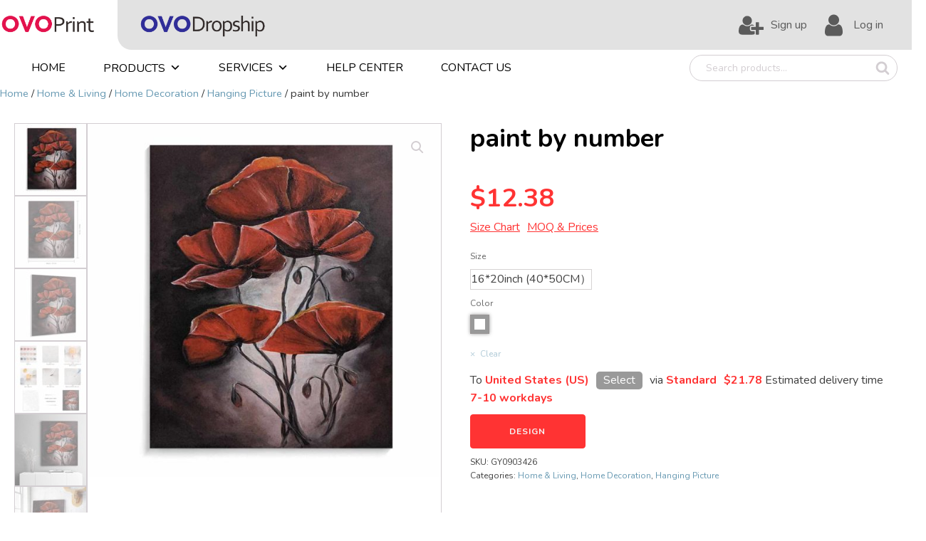

--- FILE ---
content_type: text/html; charset=UTF-8
request_url: https://www.ovoprint.com/product/paint-by-number-2/
body_size: 20363
content:
<!DOCTYPE html>
<html lang="en-US" >
<head>
<meta charset="UTF-8">
<meta name="viewport" content="width=device-width">
<!-- WP_HEAD() START -->
<meta name="viewport" content="width=device-width, initial-scale=1" />
<meta name='robots' content='max-image-preview:large' />
<script data-cfasync='false'>
    window.$crisp=[];
    CRISP_RUNTIME_CONFIG = {
      locale : 'en'
    };
    CRISP_WEBSITE_ID = '8103b735-4463-4c7e-8f62-2a7f1a980a08';(function(){
      d=document;s=d.createElement('script');
      s.src='https://client.crisp.chat/l.js';
      s.async=1;d.getElementsByTagName('head')[0].appendChild(s);
    })();</script><title>paint by number - OVO Print</title>
<link rel='dns-prefetch' href='//s.w.org' />
<link rel="alternate" type="application/rss+xml" title="OVO Print &raquo; paint by number Comments Feed" href="https://www.ovoprint.com/product/paint-by-number-2/feed/" />
<link rel='stylesheet' id='dashicons-css'  href='https://www.ovoprint.com/wp-includes/css/dashicons.min.css?ver=5.8.1' type='text/css' media='all' />
<style id='dashicons-inline-css' type='text/css'>
[data-font="Dashicons"]:before {font-family: 'Dashicons' !important;content: attr(data-icon) !important;speak: none !important;font-weight: normal !important;font-variant: normal !important;text-transform: none !important;line-height: 1 !important;font-style: normal !important;-webkit-font-smoothing: antialiased !important;-moz-osx-font-smoothing: grayscale !important;}
</style>
<link rel='stylesheet' id='thickbox-css'  href='https://www.ovoprint.com/wp-includes/js/thickbox/thickbox.css?ver=5.8.1' type='text/css' media='all' />
<link rel='stylesheet' id='wp-block-library-css'  href='https://www.ovoprint.com/wp-includes/css/dist/block-library/style.min.css?ver=5.8.1' type='text/css' media='all' />
<link rel='stylesheet' id='wc-blocks-vendors-style-css'  href='https://www.ovoprint.com/wp-content/plugins/woocommerce/packages/woocommerce-blocks/build/wc-blocks-vendors-style.css?ver=5.9.1' type='text/css' media='all' />
<link rel='stylesheet' id='wc-blocks-style-css'  href='https://www.ovoprint.com/wp-content/plugins/woocommerce/packages/woocommerce-blocks/build/wc-blocks-style.css?ver=5.9.1' type='text/css' media='all' />
<link rel='stylesheet' id='oxygen-css'  href='https://www.ovoprint.com/wp-content/plugins/oxygen/component-framework/oxygen.css?ver=3.8' type='text/css' media='all' />
<link rel='stylesheet' id='photoswipe-css'  href='https://www.ovoprint.com/wp-content/plugins/woocommerce/assets/css/photoswipe/photoswipe.min.css?ver=5.8.0' type='text/css' media='all' />
<link rel='stylesheet' id='photoswipe-default-skin-css'  href='https://www.ovoprint.com/wp-content/plugins/woocommerce/assets/css/photoswipe/default-skin/default-skin.min.css?ver=5.8.0' type='text/css' media='all' />
<link rel='stylesheet' id='woocommerce-layout-css'  href='https://www.ovoprint.com/wp-content/plugins/woocommerce/assets/css/woocommerce-layout.css?ver=5.8.0' type='text/css' media='all' />
<link rel='stylesheet' id='woocommerce-smallscreen-css'  href='https://www.ovoprint.com/wp-content/plugins/woocommerce/assets/css/woocommerce-smallscreen.css?ver=5.8.0' type='text/css' media='only screen and (max-width: 768px)' />
<link rel='stylesheet' id='woocommerce-general-css'  href='https://www.ovoprint.com/wp-content/plugins/woocommerce/assets/css/woocommerce.css?ver=5.8.0' type='text/css' media='all' />
<style id='woocommerce-inline-inline-css' type='text/css'>
.woocommerce form .form-row .required { visibility: visible; }
</style>
<link rel='stylesheet' id='flexible_shipping_notices-css'  href='https://www.ovoprint.com/wp-content/plugins/flexible-shipping/vendor_prefixed/wpdesk/wp-wpdesk-fs-table-rate/assets/css/notices.css?ver=4.9.0.268' type='text/css' media='all' />
<link rel='stylesheet' id='megamenu-css'  href='https://www.ovoprint.com/wp-content/uploads/maxmegamenu/style.css?ver=b0ccd2' type='text/css' media='all' />
<link rel='stylesheet' id='ywf_style-css'  href='https://www.ovoprint.com/wp-content/plugins/yith-woocommerce-account-funds-premium/assets/css/ywf_frontend.css?ver=1.4.9' type='text/css' media='all' />
<link rel='stylesheet' id='yith_wccl_frontend-css'  href='https://www.ovoprint.com/wp-content/plugins/yith-woocommerce-color-label-variations-premium/assets/css/yith-wccl.css?ver=1.14.0' type='text/css' media='all' />
<style id='yith_wccl_frontend-inline-css' type='text/css'>
.select_option .yith_wccl_tooltip > span{background: #222222;color: rgb(246,135,135);}
            .select_option .yith_wccl_tooltip.bottom span:after{border-bottom-color: #222222;}
            .select_option .yith_wccl_tooltip.top span:after{border-top-color: #222222;}
</style>
<link rel='stylesheet' id='sccss_style-css'  href='https://www.ovoprint.com/?sccss=1&#038;ver=5.8.1' type='text/css' media='all' />
<script type="text/template" id="tmpl-variation-template">
	<div class="woocommerce-variation-description">{{{ data.variation.variation_description }}}</div>
	<div class="woocommerce-variation-price">{{{ data.variation.price_html }}}</div>
	<div class="woocommerce-variation-availability">{{{ data.variation.availability_html }}}</div>
</script>
<script type="text/template" id="tmpl-unavailable-variation-template">
	<p>Sorry, this product is unavailable. Please choose a different combination.</p>
</script>
<script type='text/javascript' src='https://www.ovoprint.com/wp-includes/js/jquery/jquery.min.js?ver=3.6.0' id='jquery-core-js'></script>
<script type='text/javascript' src='https://www.ovoprint.com/wp-content/plugins/yith-woocommerce-account-funds-premium/assets/js/ywf-frontend.min.js?ver=1.4.9' id='ywf_script-js'></script>
<link rel="https://api.w.org/" href="https://www.ovoprint.com/wp-json/" /><link rel="alternate" type="application/json" href="https://www.ovoprint.com/wp-json/wp/v2/product/7429" /><link rel="EditURI" type="application/rsd+xml" title="RSD" href="https://www.ovoprint.com/xmlrpc.php?rsd" />
<link rel="wlwmanifest" type="application/wlwmanifest+xml" href="https://www.ovoprint.com/wp-includes/wlwmanifest.xml" /> 
<meta name="generator" content="WordPress 5.8.1" />
<meta name="generator" content="WooCommerce 5.8.0" />
<link rel="canonical" href="https://www.ovoprint.com/product/paint-by-number-2/" />
<link rel='shortlink' href='https://www.ovoprint.com/?p=7429' />
<link rel="alternate" type="application/json+oembed" href="https://www.ovoprint.com/wp-json/oembed/1.0/embed?url=https%3A%2F%2Fwww.ovoprint.com%2Fproduct%2Fpaint-by-number-2%2F" />
<link rel="alternate" type="text/xml+oembed" href="https://www.ovoprint.com/wp-json/oembed/1.0/embed?url=https%3A%2F%2Fwww.ovoprint.com%2Fproduct%2Fpaint-by-number-2%2F&#038;format=xml" />

		<!-- GA Google Analytics @ https://m0n.co/ga -->
		<script async src="https://www.googletagmanager.com/gtag/js?id=G-G91WQ97D4Q"></script>
		<script>
			window.dataLayer = window.dataLayer || [];
			function gtag(){dataLayer.push(arguments);}
			gtag('js', new Date());
			gtag('config', 'G-G91WQ97D4Q');
		</script>

		<noscript><style>.woocommerce-product-gallery{ opacity: 1 !important; }</style></noscript>
	<link rel="icon" href="https://www.ovoprint.com/wp-content/uploads/2021/11/cropped-ovoprint-ico-32x32.png" sizes="32x32" />
<link rel="icon" href="https://www.ovoprint.com/wp-content/uploads/2021/11/cropped-ovoprint-ico-192x192.png" sizes="192x192" />
<link rel="apple-touch-icon" href="https://www.ovoprint.com/wp-content/uploads/2021/11/cropped-ovoprint-ico-180x180.png" />
<meta name="msapplication-TileImage" content="https://www.ovoprint.com/wp-content/uploads/2021/11/cropped-ovoprint-ico-270x270.png" />
<style type="text/css">/** Mega Menu CSS: fs **/</style>

			<script type='text/javascript' src='//ajax.googleapis.com/ajax/libs/webfont/1/webfont.js'></script>
			<script type="text/javascript">
			WebFont.load({
				google: {
					families: ["Alegreya Sans:100,200,300,400,500,600,700,800,900","Alegreya Sans:100,200,300,400,500,600,700,800,900","Open Sans:100,200,300,400,500,600,700,800,900","Alegreya:100,200,300,400,500,600,700,800,900","Nunito:100,200,300,400,500,600,700,800,900"]
				}
			});
			</script>
			<link rel='stylesheet' id='oxygen-styles-css'  href='//www.ovoprint.com/product/paint-by-number-2/?xlink=css&#038;ver=5.8.1' type='text/css' media='all' />
<!-- END OF WP_HEAD() -->
</head>
<body class="product-template-default single single-product postid-7429  wp-embed-responsive theme-oxygen-is-not-a-theme oxygen-body woocommerce woocommerce-page woocommerce-no-js mega-menu-max-mega-menu-1" >



						<div id="new_columns-412-1438" class="ct-new-columns" ><div id="div_block-413-1438" class="ct-div-block" ></div><div id="div_block-414-1438" class="ct-div-block" ><div id="div_block-400-1438" class="ct-div-block" ><a id="link-416-1438" class="ct-link" href="/" target="_self"  ><img id="image-418-1438" alt="" src="/wp-content/uploads/2022/01/ovoprint-logo-2.png" class="ct-image"/></a><a id="link-417-1438" class="ct-link" href="http://www.ovodropship.com" target="_self"  ><img id="image-419-1438" alt="" src="/wp-content/uploads/2022/01/ovodropship-logo-1.png" class="ct-image"/></a></div><div id="div_block-43-257" class="ct-div-block" ><a id="link-118-1438" class="ct-link" href="/my-account/"   ><div id="fancy_icon-120-1438" class="ct-fancy-icon" ><svg id="svg-fancy_icon-120-1438"><use xlink:href="#FontAwesomeicon-user-plus"></use></svg></div><div id="text_block-123-1438" class="ct-text-block" >Sign up</div></a><a id="link-110-1438" class="ct-link" href="/my-account/"   ><div id="fancy_icon-109-1438" class="ct-fancy-icon" ><svg id="svg-fancy_icon-109-1438"><use xlink:href="#FontAwesomeicon-user"></use></svg></div><div id="text_block-114-1438" class="ct-text-block" >Log in</div></a></div></div><div id="div_block-415-1438" class="ct-div-block" ></div></div><header id="_header-29-257" class="oxy-header-wrapper oxy-sticky-header oxy-overlay-header oxy-header" ><div id="_header_row-407-1438" class="oxy-header-row" ><div class="oxy-header-container"><div id="_header_left-408-1438" class="oxy-header-left" ><div id="widget-392-1438" class="ct-widget" ><div class="widget widget_maxmegamenu"><div id="mega-menu-wrap-max_mega_menu_1" class="mega-menu-wrap"><div class="mega-menu-toggle"><div class="mega-toggle-blocks-left"></div><div class="mega-toggle-blocks-center"></div><div class="mega-toggle-blocks-right"><div class='mega-toggle-block mega-menu-toggle-animated-block mega-toggle-block-0' id='mega-toggle-block-0'><button aria-label="Toggle Menu" class="mega-toggle-animated mega-toggle-animated-slider" type="button" aria-expanded="false">
                  <span class="mega-toggle-animated-box">
                    <span class="mega-toggle-animated-inner"></span>
                  </span>
                </button></div></div></div><ul id="mega-menu-max_mega_menu_1" class="mega-menu max-mega-menu mega-menu-horizontal mega-no-js" data-event="hover" data-effect="disabled" data-effect-speed="200" data-effect-mobile="disabled" data-effect-speed-mobile="0" data-panel-width="#_header-29-257" data-mobile-force-width="false" data-second-click="go" data-document-click="collapse" data-vertical-behaviour="standard" data-breakpoint="768" data-unbind="true" data-mobile-state="collapse_all" data-hover-intent-timeout="300" data-hover-intent-interval="100"><li class='mega-menu-item mega-menu-item-type-post_type mega-menu-item-object-page mega-menu-item-home mega-align-bottom-left mega-menu-flyout mega-menu-item-1499' id='mega-menu-item-1499'><a class="mega-menu-link" href="https://www.ovoprint.com/" tabindex="0">Home</a></li><li class='mega-menu-item mega-menu-item-type-post_type_archive mega-menu-item-object-product mega-menu-item-has-children mega-menu-megamenu mega-align-bottom-left mega-menu-megamenu mega-has-description mega-menu-item-1474' id='mega-menu-item-1474'><a class="mega-menu-link" href="https://www.ovoprint.com/shop/" aria-haspopup="true" aria-expanded="false" tabindex="0"><span class="mega-description-group"><span class="mega-menu-title">Products</span><span class="mega-menu-description">您可以在此浏览该商店中的产品。</span></span><span class="mega-indicator"></span></a>
<ul class="mega-sub-menu">
<li class='mega-menu-item mega-menu-item-type-taxonomy mega-menu-item-object-product_cat mega-menu-item-has-children mega-2-columns mega-menu-columns-2-of-6 mega-menu-item-1466' id='mega-menu-item-1466'><a class="mega-menu-link" href="https://www.ovoprint.com/product-category/womens-clothing/">Women's Clothing<span class="mega-indicator"></span></a>
	<ul class="mega-sub-menu">
<li class='mega-menu-item mega-menu-item-type-taxonomy mega-menu-item-object-product_cat mega-menu-item-29283' id='mega-menu-item-29283'><a class="mega-menu-link" href="https://www.ovoprint.com/product-category/womens-clothing/t-shirt/">T Shirt</a></li><li class='mega-menu-item mega-menu-item-type-taxonomy mega-menu-item-object-product_cat mega-menu-item-1469' id='mega-menu-item-1469'><a class="mega-menu-link" href="https://www.ovoprint.com/product-category/womens-clothing/hoodies-sweatshirts/">Hoodies &amp; Sweatshirts</a></li><li class='mega-menu-item mega-menu-item-type-taxonomy mega-menu-item-object-product_cat mega-menu-item-has-children mega-menu-item-14493' id='mega-menu-item-14493'><a class="mega-menu-link" href="https://www.ovoprint.com/product-category/womens-clothing/activewear/" aria-haspopup="true" aria-expanded="false">Activewear<span class="mega-indicator"></span></a>
		<ul class="mega-sub-menu">
<li class='mega-menu-item mega-menu-item-type-taxonomy mega-menu-item-object-product_cat mega-menu-item-29760' id='mega-menu-item-29760'><a class="mega-menu-link" href="https://www.ovoprint.com/product-category/womens-clothing/activewear/yoga-clothes-activewear/">Yoga Clothes</a></li><li class='mega-menu-item mega-menu-item-type-taxonomy mega-menu-item-object-product_cat mega-menu-item-29759' id='mega-menu-item-29759'><a class="mega-menu-link" href="https://www.ovoprint.com/product-category/womens-clothing/activewear/sports-bra-activewear/">Sports Bra</a></li>		</ul>
</li><li class='mega-menu-item mega-menu-item-type-taxonomy mega-menu-item-object-product_cat mega-menu-item-has-children mega-menu-item-14491' id='mega-menu-item-14491'><a class="mega-menu-link" href="https://www.ovoprint.com/product-category/womens-clothing/tops/" aria-haspopup="true" aria-expanded="false">Tops<span class="mega-indicator"></span></a>
		<ul class="mega-sub-menu">
<li class='mega-menu-item mega-menu-item-type-taxonomy mega-menu-item-object-product_cat mega-menu-item-29281' id='mega-menu-item-29281'><a class="mega-menu-link" href="https://www.ovoprint.com/product-category/womens-clothing/tops/shirts/">Shirts</a></li><li class='mega-menu-item mega-menu-item-type-taxonomy mega-menu-item-object-product_cat mega-menu-item-29284' id='mega-menu-item-29284'><a class="mega-menu-link" href="https://www.ovoprint.com/product-category/womens-clothing/tops/tank-tops/">Tank Tops</a></li><li class='mega-menu-item mega-menu-item-type-taxonomy mega-menu-item-object-product_cat mega-menu-item-29756' id='mega-menu-item-29756'><a class="mega-menu-link" href="https://www.ovoprint.com/product-category/womens-clothing/tops/crop-tops/">Crop Tops</a></li><li class='mega-menu-item mega-menu-item-type-taxonomy mega-menu-item-object-product_cat mega-menu-item-29282' id='mega-menu-item-29282'><a class="mega-menu-link" href="https://www.ovoprint.com/product-category/womens-clothing/tops/sweater/">Sweater</a></li>		</ul>
</li><li class='mega-menu-item mega-menu-item-type-taxonomy mega-menu-item-object-product_cat mega-menu-item-has-children mega-menu-item-14495' id='mega-menu-item-14495'><a class="mega-menu-link" href="https://www.ovoprint.com/product-category/womens-clothing/bottoms/" aria-haspopup="true" aria-expanded="false">Bottoms<span class="mega-indicator"></span></a>
		<ul class="mega-sub-menu">
<li class='mega-menu-item mega-menu-item-type-taxonomy mega-menu-item-object-product_cat mega-menu-item-29761' id='mega-menu-item-29761'><a class="mega-menu-link" href="https://www.ovoprint.com/product-category/womens-clothing/bottoms/skirts/">Skirts</a></li><li class='mega-menu-item mega-menu-item-type-taxonomy mega-menu-item-object-product_cat mega-menu-item-29765' id='mega-menu-item-29765'><a class="mega-menu-link" href="https://www.ovoprint.com/product-category/womens-clothing/bottoms/shorts/">Shorts</a></li><li class='mega-menu-item mega-menu-item-type-taxonomy mega-menu-item-object-product_cat mega-menu-item-29764' id='mega-menu-item-29764'><a class="mega-menu-link" href="https://www.ovoprint.com/product-category/womens-clothing/bottoms/pants/">Pants</a></li>		</ul>
</li><li class='mega-menu-item mega-menu-item-type-taxonomy mega-menu-item-object-product_cat mega-menu-item-29780' id='mega-menu-item-29780'><a class="mega-menu-link" href="https://www.ovoprint.com/product-category/womens-clothing/jackets/">Jackets</a></li><li class='mega-menu-item mega-menu-item-type-taxonomy mega-menu-item-object-product_cat mega-menu-item-1468' id='mega-menu-item-1468'><a class="mega-menu-link" href="https://www.ovoprint.com/product-category/womens-clothing/dresses/">Dresses</a></li><li class='mega-menu-item mega-menu-item-type-taxonomy mega-menu-item-object-product_cat mega-menu-item-has-children mega-menu-item-1471' id='mega-menu-item-1471'><a class="mega-menu-link" href="https://www.ovoprint.com/product-category/womens-clothing/swimwear/" aria-haspopup="true" aria-expanded="false">Swimwear<span class="mega-indicator"></span></a>
		<ul class="mega-sub-menu">
<li class='mega-menu-item mega-menu-item-type-taxonomy mega-menu-item-object-product_cat mega-menu-item-29702' id='mega-menu-item-29702'><a class="mega-menu-link" href="https://www.ovoprint.com/product-category/womens-clothing/swimwear/bikini/">Bikini</a></li><li class='mega-menu-item mega-menu-item-type-taxonomy mega-menu-item-object-product_cat mega-menu-item-29412' id='mega-menu-item-29412'><a class="mega-menu-link" href="https://www.ovoprint.com/product-category/womens-clothing/swimwear/two-pieces/">Two Pieces</a></li><li class='mega-menu-item mega-menu-item-type-taxonomy mega-menu-item-object-product_cat mega-menu-item-29704' id='mega-menu-item-29704'><a class="mega-menu-link" href="https://www.ovoprint.com/product-category/womens-clothing/swimwear/one-piece/">One Piece</a></li><li class='mega-menu-item mega-menu-item-type-taxonomy mega-menu-item-object-product_cat mega-menu-item-29703' id='mega-menu-item-29703'><a class="mega-menu-link" href="https://www.ovoprint.com/product-category/womens-clothing/swimwear/bikini-tops-bottoms/">Bikini Tops &amp; Bottoms</a></li><li class='mega-menu-item mega-menu-item-type-taxonomy mega-menu-item-object-product_cat mega-menu-item-29701' id='mega-menu-item-29701'><a class="mega-menu-link" href="https://www.ovoprint.com/product-category/womens-clothing/swimwear/beach-cover-ups/">Beach Cover Ups</a></li>		</ul>
</li>	</ul>
</li><li class='mega-menu-item mega-menu-item-type-taxonomy mega-menu-item-object-product_cat mega-menu-item-has-children mega-menu-columns-1-of-6 mega-menu-item-1463' id='mega-menu-item-1463'><a class="mega-menu-link" href="https://www.ovoprint.com/product-category/mens-clothing/">Men's Clothing<span class="mega-indicator"></span></a>
	<ul class="mega-sub-menu">
<li class='mega-menu-item mega-menu-item-type-taxonomy mega-menu-item-object-product_cat mega-menu-item-1465' id='mega-menu-item-1465'><a class="mega-menu-link" href="https://www.ovoprint.com/product-category/mens-clothing/t-shirts-mens-clothing/">T Shirts</a></li><li class='mega-menu-item mega-menu-item-type-taxonomy mega-menu-item-object-product_cat mega-menu-item-1464' id='mega-menu-item-1464'><a class="mega-menu-link" href="https://www.ovoprint.com/product-category/mens-clothing/hoodies-sweatshirts-mens-clothing/">Hoodies &amp; Sweatshirts</a></li><li class='mega-menu-item mega-menu-item-type-taxonomy mega-menu-item-object-product_cat mega-menu-item-14501' id='mega-menu-item-14501'><a class="mega-menu-link" href="https://www.ovoprint.com/product-category/mens-clothing/jackets-coats-mens-clothing/">Jackets &amp; Coats</a></li><li class='mega-menu-item mega-menu-item-type-taxonomy mega-menu-item-object-product_cat mega-menu-item-has-children mega-menu-item-14494' id='mega-menu-item-14494'><a class="mega-menu-link" href="https://www.ovoprint.com/product-category/mens-clothing/bottoms-mens-clothing/" aria-haspopup="true" aria-expanded="false">Bottoms<span class="mega-indicator"></span></a>
		<ul class="mega-sub-menu">
<li class='mega-menu-item mega-menu-item-type-taxonomy mega-menu-item-object-product_cat mega-menu-item-29762' id='mega-menu-item-29762'><a class="mega-menu-link" href="https://www.ovoprint.com/product-category/mens-clothing/bottoms-mens-clothing/pants-bottoms-mens-clothing/">Pants</a></li><li class='mega-menu-item mega-menu-item-type-taxonomy mega-menu-item-object-product_cat mega-menu-item-29763' id='mega-menu-item-29763'><a class="mega-menu-link" href="https://www.ovoprint.com/product-category/mens-clothing/bottoms-mens-clothing/shorts-bottoms-mens-clothing/">Shorts</a></li><li class='mega-menu-item mega-menu-item-type-taxonomy mega-menu-item-object-product_cat mega-menu-item-29766' id='mega-menu-item-29766'><a class="mega-menu-link" href="https://www.ovoprint.com/product-category/mens-clothing/bottoms-mens-clothing/underpants/">Underpants</a></li>		</ul>
</li><li class='mega-menu-item mega-menu-item-type-taxonomy mega-menu-item-object-product_cat mega-menu-item-14490' id='mega-menu-item-14490'><a class="mega-menu-link" href="https://www.ovoprint.com/product-category/mens-clothing/tank-tops-mens-clothing/">Tank Tops</a></li>	</ul>
</li><li class='mega-menu-item mega-menu-item-type-taxonomy mega-menu-item-object-product_cat mega-menu-item-has-children mega-menu-columns-1-of-6 mega-menu-item-14497' id='mega-menu-item-14497'><a class="mega-menu-link" href="https://www.ovoprint.com/product-category/footwear/">Footwear<span class="mega-indicator"></span></a>
	<ul class="mega-sub-menu">
<li class='mega-menu-item mega-menu-item-type-taxonomy mega-menu-item-object-product_cat mega-menu-item-14499' id='mega-menu-item-14499'><a class="mega-menu-link" href="https://www.ovoprint.com/product-category/footwear/canvas-shoes/">Canvas shoes</a></li><li class='mega-menu-item mega-menu-item-type-taxonomy mega-menu-item-object-product_cat mega-menu-item-14505' id='mega-menu-item-14505'><a class="mega-menu-link" href="https://www.ovoprint.com/product-category/footwear/sneakers/">Sneakers</a></li><li class='mega-menu-item mega-menu-item-type-taxonomy mega-menu-item-object-product_cat mega-menu-item-14504' id='mega-menu-item-14504'><a class="mega-menu-link" href="https://www.ovoprint.com/product-category/footwear/slippers/">Slippers</a></li><li class='mega-menu-item mega-menu-item-type-taxonomy mega-menu-item-object-product_cat mega-menu-item-14498' id='mega-menu-item-14498'><a class="mega-menu-link" href="https://www.ovoprint.com/product-category/footwear/boots/">Boots</a></li><li class='mega-menu-item mega-menu-item-type-taxonomy mega-menu-item-object-product_cat mega-menu-item-14506' id='mega-menu-item-14506'><a class="mega-menu-link" href="https://www.ovoprint.com/product-category/footwear/socks/">Socks</a></li><li class='mega-menu-item mega-menu-item-type-taxonomy mega-menu-item-object-product_cat mega-menu-item-14500' id='mega-menu-item-14500'><a class="mega-menu-link" href="https://www.ovoprint.com/product-category/footwear/flip-flops/">Flip flops</a></li><li class='mega-menu-item mega-menu-item-type-taxonomy mega-menu-item-object-product_cat mega-menu-item-14503' id='mega-menu-item-14503'><a class="mega-menu-link" href="https://www.ovoprint.com/product-category/footwear/shoes-pad/">Shoes Pad</a></li><li class='mega-menu-item mega-menu-item-type-taxonomy mega-menu-item-object-product_cat mega-menu-item-14507' id='mega-menu-item-14507'><a class="mega-menu-link" href="https://www.ovoprint.com/product-category/footwear/water-shoes/">Water Shoes</a></li>	</ul>
</li><li class='mega-menu-item mega-menu-item-type-taxonomy mega-menu-item-object-product_cat mega-current-product-ancestor mega-current-menu-parent mega-current-product-parent mega-menu-item-has-children mega-2-columns mega-menu-columns-2-of-6 mega-menu-item-14517' id='mega-menu-item-14517'><a class="mega-menu-link" href="https://www.ovoprint.com/product-category/home-living/">Home &amp; Living<span class="mega-indicator"></span></a>
	<ul class="mega-sub-menu">
<li class='mega-menu-item mega-menu-item-type-taxonomy mega-menu-item-object-product_cat mega-current-product-ancestor mega-current-menu-parent mega-current-product-parent mega-menu-item-has-children mega-menu-item-14525' id='mega-menu-item-14525'><a class="mega-menu-link" href="https://www.ovoprint.com/product-category/home-living/home-decoration/" aria-haspopup="true" aria-expanded="false">Home Decoration<span class="mega-indicator"></span></a>
		<ul class="mega-sub-menu">
<li class='mega-menu-item mega-menu-item-type-taxonomy mega-menu-item-object-product_cat mega-current-product-ancestor mega-current-menu-parent mega-current-product-parent mega-menu-item-29783' id='mega-menu-item-29783'><a class="mega-menu-link" href="https://www.ovoprint.com/product-category/home-living/home-decoration/hanging-picture/">Hanging Picture</a></li><li class='mega-menu-item mega-menu-item-type-taxonomy mega-menu-item-object-product_cat mega-menu-item-29784' id='mega-menu-item-29784'><a class="mega-menu-link" href="https://www.ovoprint.com/product-category/home-living/home-decoration/hanging-sign/">Hanging Sign</a></li><li class='mega-menu-item mega-menu-item-type-taxonomy mega-menu-item-object-product_cat mega-menu-item-29785' id='mega-menu-item-29785'><a class="mega-menu-link" href="https://www.ovoprint.com/product-category/home-living/home-decoration/diamond-picture/">Diamond Picture</a></li><li class='mega-menu-item mega-menu-item-type-taxonomy mega-menu-item-object-product_cat mega-menu-item-29786' id='mega-menu-item-29786'><a class="mega-menu-link" href="https://www.ovoprint.com/product-category/home-living/home-decoration/flags-home-decoration/">Flags</a></li><li class='mega-menu-item mega-menu-item-type-taxonomy mega-menu-item-object-product_cat mega-menu-item-29787' id='mega-menu-item-29787'><a class="mega-menu-link" href="https://www.ovoprint.com/product-category/home-living/home-decoration/wall-clock/">Wall Clock</a></li><li class='mega-menu-item mega-menu-item-type-taxonomy mega-menu-item-object-product_cat mega-menu-item-29788' id='mega-menu-item-29788'><a class="mega-menu-link" href="https://www.ovoprint.com/product-category/home-living/home-decoration/iron-sign/">Iron Sign</a></li><li class='mega-menu-item mega-menu-item-type-taxonomy mega-menu-item-object-product_cat mega-menu-item-29789' id='mega-menu-item-29789'><a class="mega-menu-link" href="https://www.ovoprint.com/product-category/home-living/home-decoration/wood-frame-picture/">Wood Frame Picture</a></li><li class='mega-menu-item mega-menu-item-type-taxonomy mega-menu-item-object-product_cat mega-menu-item-29790' id='mega-menu-item-29790'><a class="mega-menu-link" href="https://www.ovoprint.com/product-category/home-living/home-decoration/frameless-picture/">Frameless Picture</a></li><li class='mega-menu-item mega-menu-item-type-taxonomy mega-menu-item-object-product_cat mega-menu-item-29791' id='mega-menu-item-29791'><a class="mega-menu-link" href="https://www.ovoprint.com/product-category/home-living/home-decoration/oil-painting/">Oil Painting</a></li><li class='mega-menu-item mega-menu-item-type-taxonomy mega-menu-item-object-product_cat mega-menu-item-29792' id='mega-menu-item-29792'><a class="mega-menu-link" href="https://www.ovoprint.com/product-category/home-living/home-decoration/photo-frame/">Photo Frame</a></li>		</ul>
</li><li class='mega-menu-item mega-menu-item-type-taxonomy mega-menu-item-object-product_cat mega-menu-item-14522' id='mega-menu-item-14522'><a class="mega-menu-link" href="https://www.ovoprint.com/product-category/home-living/fabric-decorations/">Fabric Decorations</a></li><li class='mega-menu-item mega-menu-item-type-taxonomy mega-menu-item-object-product_cat mega-menu-item-has-children mega-menu-item-14529' id='mega-menu-item-14529'><a class="mega-menu-link" href="https://www.ovoprint.com/product-category/home-living/personal-care/" aria-haspopup="true" aria-expanded="false">Personal Care<span class="mega-indicator"></span></a>
		<ul class="mega-sub-menu">
<li class='mega-menu-item mega-menu-item-type-taxonomy mega-menu-item-object-product_cat mega-menu-item-29793' id='mega-menu-item-29793'><a class="mega-menu-link" href="https://www.ovoprint.com/product-category/home-living/personal-care/face-masks/">Face masks</a></li>		</ul>
</li><li class='mega-menu-item mega-menu-item-type-taxonomy mega-menu-item-object-product_cat mega-menu-item-14520' id='mega-menu-item-14520'><a class="mega-menu-link" href="https://www.ovoprint.com/product-category/home-living/drinkware/">Drinkware</a></li><li class='mega-menu-item mega-menu-item-type-taxonomy mega-menu-item-object-product_cat mega-menu-item-14527' id='mega-menu-item-14527'><a class="mega-menu-link" href="https://www.ovoprint.com/product-category/home-living/kitchenware/">Kitchenware</a></li><li class='mega-menu-item mega-menu-item-type-taxonomy mega-menu-item-object-product_cat mega-menu-item-14524' id='mega-menu-item-14524'><a class="mega-menu-link" href="https://www.ovoprint.com/product-category/home-living/holiday-supplies/">Holiday Supplies</a></li><li class='mega-menu-item mega-menu-item-type-taxonomy mega-menu-item-object-product_cat mega-menu-item-has-children mega-menu-item-14526' id='mega-menu-item-14526'><a class="mega-menu-link" href="https://www.ovoprint.com/product-category/home-living/household-supplies/" aria-haspopup="true" aria-expanded="false">Household Supplies<span class="mega-indicator"></span></a>
		<ul class="mega-sub-menu">
<li class='mega-menu-item mega-menu-item-type-taxonomy mega-menu-item-object-product_cat mega-menu-item-29794' id='mega-menu-item-29794'><a class="mega-menu-link" href="https://www.ovoprint.com/product-category/home-living/household-supplies/umbrella/">Umbrella</a></li><li class='mega-menu-item mega-menu-item-type-taxonomy mega-menu-item-object-product_cat mega-menu-item-29795' id='mega-menu-item-29795'><a class="mega-menu-link" href="https://www.ovoprint.com/product-category/home-living/household-supplies/waist-band/">Waist Band</a></li>		</ul>
</li><li class='mega-menu-item mega-menu-item-type-taxonomy mega-menu-item-object-product_cat mega-menu-item-14531' id='mega-menu-item-14531'><a class="mega-menu-link" href="https://www.ovoprint.com/product-category/home-living/storage-organization/">Storage &amp; Organization</a></li><li class='mega-menu-item mega-menu-item-type-taxonomy mega-menu-item-object-product_cat mega-menu-item-14521' id='mega-menu-item-14521'><a class="mega-menu-link" href="https://www.ovoprint.com/product-category/home-living/entertainment/">Entertainment</a></li><li class='mega-menu-item mega-menu-item-type-taxonomy mega-menu-item-object-product_cat mega-menu-item-14530' id='mega-menu-item-14530'><a class="mega-menu-link" href="https://www.ovoprint.com/product-category/home-living/sports-outdoor-home-living/">Sports &amp; Outdoor</a></li><li class='mega-menu-item mega-menu-item-type-taxonomy mega-menu-item-object-product_cat mega-menu-item-14518' id='mega-menu-item-14518'><a class="mega-menu-link" href="https://www.ovoprint.com/product-category/home-living/bathroom-ware/">Bathroom Ware</a></li><li class='mega-menu-item mega-menu-item-type-taxonomy mega-menu-item-object-product_cat mega-menu-item-14519' id='mega-menu-item-14519'><a class="mega-menu-link" href="https://www.ovoprint.com/product-category/home-living/beddings/">Beddings</a></li><li class='mega-menu-item mega-menu-item-type-taxonomy mega-menu-item-object-product_cat mega-menu-item-14528' id='mega-menu-item-14528'><a class="mega-menu-link" href="https://www.ovoprint.com/product-category/home-living/lights/">Lights</a></li>	</ul>
</li><li class='mega-menu-item mega-menu-item-type-taxonomy mega-menu-item-object-product_cat mega-menu-item-has-children mega-menu-columns-1-of-6 mega-menu-clear mega-menu-item-14511' id='mega-menu-item-14511'><a class="mega-menu-link" href="https://www.ovoprint.com/product-category/kids-clothing/">Kids' Clothing<span class="mega-indicator"></span></a>
	<ul class="mega-sub-menu">
<li class='mega-menu-item mega-menu-item-type-taxonomy mega-menu-item-object-product_cat mega-menu-item-29767' id='mega-menu-item-29767'><a class="mega-menu-link" href="https://www.ovoprint.com/product-category/kids-clothing/hoodies/">Hoodies</a></li><li class='mega-menu-item mega-menu-item-type-taxonomy mega-menu-item-object-product_cat mega-menu-item-29773' id='mega-menu-item-29773'><a class="mega-menu-link" href="https://www.ovoprint.com/product-category/kids-clothing/t-shirts/">T shirts</a></li><li class='mega-menu-item mega-menu-item-type-taxonomy mega-menu-item-object-product_cat mega-menu-item-29768' id='mega-menu-item-29768'><a class="mega-menu-link" href="https://www.ovoprint.com/product-category/kids-clothing/pants-clothing/">Pants</a></li><li class='mega-menu-item mega-menu-item-type-taxonomy mega-menu-item-object-product_cat mega-menu-item-29772' id='mega-menu-item-29772'><a class="mega-menu-link" href="https://www.ovoprint.com/product-category/kids-clothing/swimwear-clothing/">Swimwear</a></li><li class='mega-menu-item mega-menu-item-type-taxonomy mega-menu-item-object-product_cat mega-menu-item-29770' id='mega-menu-item-29770'><a class="mega-menu-link" href="https://www.ovoprint.com/product-category/kids-clothing/sports-wear/">Sports Wear</a></li><li class='mega-menu-item mega-menu-item-type-taxonomy mega-menu-item-object-product_cat mega-menu-item-29769' id='mega-menu-item-29769'><a class="mega-menu-link" href="https://www.ovoprint.com/product-category/kids-clothing/rompers/">Rompers</a></li><li class='mega-menu-item mega-menu-item-type-taxonomy mega-menu-item-object-product_cat mega-menu-item-29771' id='mega-menu-item-29771'><a class="mega-menu-link" href="https://www.ovoprint.com/product-category/kids-clothing/sweaters/">Sweaters</a></li><li class='mega-menu-item mega-menu-item-type-taxonomy mega-menu-item-object-product_cat mega-menu-item-29774' id='mega-menu-item-29774'><a class="mega-menu-link" href="https://www.ovoprint.com/product-category/kids-clothing/bib/">Bib</a></li><li class='mega-menu-item mega-menu-item-type-taxonomy mega-menu-item-object-product_cat mega-menu-item-29775' id='mega-menu-item-29775'><a class="mega-menu-link" href="https://www.ovoprint.com/product-category/kids-clothing/dresses-kids-clothing/">Dresses</a></li><li class='mega-menu-item mega-menu-item-type-taxonomy mega-menu-item-object-product_cat mega-menu-item-14514' id='mega-menu-item-14514'><a class="mega-menu-link" href="https://www.ovoprint.com/product-category/kids-clothing/bath-towel/">Bath Towel</a></li><li class='mega-menu-item mega-menu-item-type-taxonomy mega-menu-item-object-product_cat mega-menu-item-14516' id='mega-menu-item-14516'><a class="mega-menu-link" href="https://www.ovoprint.com/product-category/kids-clothing/tooth-box/">Tooth Box</a></li>	</ul>
</li><li class='mega-menu-item mega-menu-item-type-taxonomy mega-menu-item-object-product_cat mega-menu-item-has-children mega-menu-columns-1-of-6 mega-menu-item-14659' id='mega-menu-item-14659'><a class="mega-menu-link" href="https://www.ovoprint.com/product-category/3c-electronic-accessories/">3C Electronic Accessories<span class="mega-indicator"></span></a>
	<ul class="mega-sub-menu">
<li class='mega-menu-item mega-menu-item-type-taxonomy mega-menu-item-object-product_cat mega-menu-item-14660' id='mega-menu-item-14660'><a class="mega-menu-link" href="https://www.ovoprint.com/product-category/3c-electronic-accessories/phone-cases/">Phone Cases</a></li><li class='mega-menu-item mega-menu-item-type-taxonomy mega-menu-item-object-product_cat mega-menu-item-14661' id='mega-menu-item-14661'><a class="mega-menu-link" href="https://www.ovoprint.com/product-category/3c-electronic-accessories/computer-accessories/">Computer Accessories</a></li><li class='mega-menu-item mega-menu-item-type-taxonomy mega-menu-item-object-product_cat mega-menu-item-14662' id='mega-menu-item-14662'><a class="mega-menu-link" href="https://www.ovoprint.com/product-category/3c-electronic-accessories/game-console-accessories/">Game Console Accessories</a></li><li class='mega-menu-item mega-menu-item-type-taxonomy mega-menu-item-object-product_cat mega-menu-item-14663' id='mega-menu-item-14663'><a class="mega-menu-link" href="https://www.ovoprint.com/product-category/3c-electronic-accessories/earphone/">Earphone</a></li><li class='mega-menu-item mega-menu-item-type-taxonomy mega-menu-item-object-product_cat mega-menu-item-14664' id='mega-menu-item-14664'><a class="mega-menu-link" href="https://www.ovoprint.com/product-category/3c-electronic-accessories/ipad-case/">Ipad Case</a></li><li class='mega-menu-item mega-menu-item-type-taxonomy mega-menu-item-object-product_cat mega-menu-item-14666' id='mega-menu-item-14666'><a class="mega-menu-link" href="https://www.ovoprint.com/product-category/3c-electronic-accessories/phone-accessories/">Phone Accessories</a></li><li class='mega-menu-item mega-menu-item-type-taxonomy mega-menu-item-object-product_cat mega-menu-item-14667' id='mega-menu-item-14667'><a class="mega-menu-link" href="https://www.ovoprint.com/product-category/3c-electronic-accessories/watch-strap/">Watch Strap</a></li><li class='mega-menu-item mega-menu-item-type-taxonomy mega-menu-item-object-product_cat mega-menu-item-14665' id='mega-menu-item-14665'><a class="mega-menu-link" href="https://www.ovoprint.com/product-category/3c-electronic-accessories/others/">Others</a></li>	</ul>
</li><li class='mega-menu-item mega-menu-item-type-taxonomy mega-menu-item-object-product_cat mega-menu-item-has-children mega-menu-columns-1-of-6 mega-menu-item-14668' id='mega-menu-item-14668'><a class="mega-menu-link" href="https://www.ovoprint.com/product-category/accessories/">Accessories<span class="mega-indicator"></span></a>
	<ul class="mega-sub-menu">
<li class='mega-menu-item mega-menu-item-type-taxonomy mega-menu-item-object-product_cat mega-menu-item-14669' id='mega-menu-item-14669'><a class="mega-menu-link" href="https://www.ovoprint.com/product-category/accessories/hats-accessories/">Hats</a></li><li class='mega-menu-item mega-menu-item-type-taxonomy mega-menu-item-object-product_cat mega-menu-item-14677' id='mega-menu-item-14677'><a class="mega-menu-link" href="https://www.ovoprint.com/product-category/accessories/scarves/">Scarves</a></li><li class='mega-menu-item mega-menu-item-type-taxonomy mega-menu-item-object-product_cat mega-menu-item-14679' id='mega-menu-item-14679'><a class="mega-menu-link" href="https://www.ovoprint.com/product-category/accessories/watches/">Watches</a></li><li class='mega-menu-item mega-menu-item-type-taxonomy mega-menu-item-object-product_cat mega-menu-item-14676' id='mega-menu-item-14676'><a class="mega-menu-link" href="https://www.ovoprint.com/product-category/accessories/necklace/">Necklace</a></li><li class='mega-menu-item mega-menu-item-type-taxonomy mega-menu-item-object-product_cat mega-menu-item-14674' id='mega-menu-item-14674'><a class="mega-menu-link" href="https://www.ovoprint.com/product-category/accessories/gloves/">Gloves</a></li><li class='mega-menu-item mega-menu-item-type-taxonomy mega-menu-item-object-product_cat mega-menu-item-14670' id='mega-menu-item-14670'><a class="mega-menu-link" href="https://www.ovoprint.com/product-category/accessories/belt/">Belt</a></li><li class='mega-menu-item mega-menu-item-type-taxonomy mega-menu-item-object-product_cat mega-menu-item-14671' id='mega-menu-item-14671'><a class="mega-menu-link" href="https://www.ovoprint.com/product-category/accessories/bow-tie/">Bow Tie</a></li><li class='mega-menu-item mega-menu-item-type-taxonomy mega-menu-item-object-product_cat mega-menu-item-14672' id='mega-menu-item-14672'><a class="mega-menu-link" href="https://www.ovoprint.com/product-category/accessories/bracelet/">Bracelet</a></li><li class='mega-menu-item mega-menu-item-type-taxonomy mega-menu-item-object-product_cat mega-menu-item-14673' id='mega-menu-item-14673'><a class="mega-menu-link" href="https://www.ovoprint.com/product-category/accessories/ear-stud/">Ear Stud</a></li><li class='mega-menu-item mega-menu-item-type-taxonomy mega-menu-item-object-product_cat mega-menu-item-14675' id='mega-menu-item-14675'><a class="mega-menu-link" href="https://www.ovoprint.com/product-category/accessories/headwear/">Headwear</a></li><li class='mega-menu-item mega-menu-item-type-taxonomy mega-menu-item-object-product_cat mega-menu-item-14678' id='mega-menu-item-14678'><a class="mega-menu-link" href="https://www.ovoprint.com/product-category/accessories/ties/">Ties</a></li>	</ul>
</li><li class='mega-menu-item mega-menu-item-type-taxonomy mega-menu-item-object-product_cat mega-menu-item-has-children mega-2-columns mega-menu-columns-1-of-6 mega-menu-item-14680' id='mega-menu-item-14680'><a class="mega-menu-link" href="https://www.ovoprint.com/product-category/bags/">Bags<span class="mega-indicator"></span></a>
	<ul class="mega-sub-menu">
<li class='mega-menu-item mega-menu-item-type-taxonomy mega-menu-item-object-product_cat mega-menu-item-14681' id='mega-menu-item-14681'><a class="mega-menu-link" href="https://www.ovoprint.com/product-category/bags/backpack/">Backpack</a></li><li class='mega-menu-item mega-menu-item-type-taxonomy mega-menu-item-object-product_cat mega-menu-item-14685' id='mega-menu-item-14685'><a class="mega-menu-link" href="https://www.ovoprint.com/product-category/bags/handbag/">Handbag</a></li><li class='mega-menu-item mega-menu-item-type-taxonomy mega-menu-item-object-product_cat mega-menu-item-14688' id='mega-menu-item-14688'><a class="mega-menu-link" href="https://www.ovoprint.com/product-category/bags/lunch-bags/">Lunch Bags</a></li><li class='mega-menu-item mega-menu-item-type-taxonomy mega-menu-item-object-product_cat mega-menu-item-29781' id='mega-menu-item-29781'><a class="mega-menu-link" href="https://www.ovoprint.com/product-category/bags/pencil-cases/">Pencil Cases</a></li><li class='mega-menu-item mega-menu-item-type-taxonomy mega-menu-item-object-product_cat mega-menu-item-14690' id='mega-menu-item-14690'><a class="mega-menu-link" href="https://www.ovoprint.com/product-category/bags/purse/">Purse</a></li><li class='mega-menu-item mega-menu-item-type-taxonomy mega-menu-item-object-product_cat mega-menu-item-29782' id='mega-menu-item-29782'><a class="mega-menu-link" href="https://www.ovoprint.com/product-category/bags/makeup-bag/">Makeup Bag</a></li><li class='mega-menu-item mega-menu-item-type-taxonomy mega-menu-item-object-product_cat mega-menu-item-14692' id='mega-menu-item-14692'><a class="mega-menu-link" href="https://www.ovoprint.com/product-category/bags/storage-bag/">Storage Bag</a></li><li class='mega-menu-item mega-menu-item-type-taxonomy mega-menu-item-object-product_cat mega-menu-item-14687' id='mega-menu-item-14687'><a class="mega-menu-link" href="https://www.ovoprint.com/product-category/bags/laptop-bag/">Laptop Bag</a></li><li class='mega-menu-item mega-menu-item-type-taxonomy mega-menu-item-object-product_cat mega-menu-item-14682' id='mega-menu-item-14682'><a class="mega-menu-link" href="https://www.ovoprint.com/product-category/bags/chest-bag/">Chest Bag</a></li><li class='mega-menu-item mega-menu-item-type-taxonomy mega-menu-item-object-product_cat mega-menu-item-14683' id='mega-menu-item-14683'><a class="mega-menu-link" href="https://www.ovoprint.com/product-category/bags/crossbody-bag/">Crossbody Bag</a></li><li class='mega-menu-item mega-menu-item-type-taxonomy mega-menu-item-object-product_cat mega-menu-item-14684' id='mega-menu-item-14684'><a class="mega-menu-link" href="https://www.ovoprint.com/product-category/bags/fanny-pack/">Fanny Pack</a></li><li class='mega-menu-item mega-menu-item-type-taxonomy mega-menu-item-object-product_cat mega-menu-item-14689' id='mega-menu-item-14689'><a class="mega-menu-link" href="https://www.ovoprint.com/product-category/bags/phone-pouch/">Phone Pouch</a></li><li class='mega-menu-item mega-menu-item-type-taxonomy mega-menu-item-object-product_cat mega-menu-item-14686' id='mega-menu-item-14686'><a class="mega-menu-link" href="https://www.ovoprint.com/product-category/bags/key-wallets/">Key Wallets</a></li><li class='mega-menu-item mega-menu-item-type-taxonomy mega-menu-item-object-product_cat mega-menu-item-14691' id='mega-menu-item-14691'><a class="mega-menu-link" href="https://www.ovoprint.com/product-category/bags/shoe-bag/">Shoe Bag</a></li><li class='mega-menu-item mega-menu-item-type-taxonomy mega-menu-item-object-product_cat mega-menu-item-14694' id='mega-menu-item-14694'><a class="mega-menu-link" href="https://www.ovoprint.com/product-category/bags/suitcase/">Suitcase</a></li>	</ul>
</li><li class='mega-menu-item mega-menu-item-type-taxonomy mega-menu-item-object-product_cat mega-menu-columns-1-of-6 mega-menu-item-14695' id='mega-menu-item-14695'><a class="mega-menu-link" href="https://www.ovoprint.com/product-category/office-supplies/">Office Supplies</a></li><li class='mega-menu-item mega-menu-item-type-taxonomy mega-menu-item-object-product_cat mega-menu-columns-1-of-6 mega-menu-item-14706' id='mega-menu-item-14706'><a class="mega-menu-link" href="https://www.ovoprint.com/product-category/pet-supplies/">Pet Supplies</a></li></ul>
</li><li class='mega-menu-item mega-menu-item-type-post_type mega-menu-item-object-page mega-menu-item-has-children mega-align-bottom-left mega-menu-flyout mega-menu-item-1475' id='mega-menu-item-1475'><a class="mega-menu-link" href="https://www.ovoprint.com/services/" aria-haspopup="true" aria-expanded="false" tabindex="0">Services<span class="mega-indicator"></span></a>
<ul class="mega-sub-menu">
<li class='mega-menu-item mega-menu-item-type-post_type mega-menu-item-object-page mega-menu-item-1476' id='mega-menu-item-1476'><a class="mega-menu-link" href="https://www.ovoprint.com/services/branding-services/">Branding</a></li><li class='mega-menu-item mega-menu-item-type-post_type mega-menu-item-object-page mega-menu-item-1519' id='mega-menu-item-1519'><a class="mega-menu-link" href="https://www.ovoprint.com/services/product-development/">Product Development</a></li><li class='mega-menu-item mega-menu-item-type-post_type mega-menu-item-object-page mega-menu-item-27785' id='mega-menu-item-27785'><a class="mega-menu-link" href="https://www.ovoprint.com/help-center/source-products-from-china/">Source products from China</a></li><li class='mega-menu-item mega-menu-item-type-post_type mega-menu-item-object-page mega-menu-item-29060' id='mega-menu-item-29060'><a class="mega-menu-link" href="https://www.ovoprint.com/services/warehouse-fulfillment/">Warehouse &#038; Fulfillment</a></li></ul>
</li><li class='mega-menu-item mega-menu-item-type-post_type mega-menu-item-object-page mega-align-bottom-left mega-menu-flyout mega-menu-item-27784' id='mega-menu-item-27784'><a class="mega-menu-link" href="https://www.ovoprint.com/help-center/" tabindex="0">Help Center</a></li><li class='mega-menu-item mega-menu-item-type-post_type mega-menu-item-object-page mega-align-bottom-left mega-menu-flyout mega-menu-item-14724' id='mega-menu-item-14724'><a class="mega-menu-link" href="https://www.ovoprint.com/contact-us/" tabindex="0">Contact Us</a></li></ul></div></div></div></div><div id="_header_center-409-1438" class="oxy-header-center" ></div><div id="_header_right-410-1438" class="oxy-header-right" ><div id="div_block-338-1438" class="ct-div-block topMenuSearch" ><div id="widget-371-1438" class="ct-widget" ><div class="widget woocommerce widget_product_search"><form role="search" method="get" class="woocommerce-product-search" action="https://www.ovoprint.com/">
	<label class="screen-reader-text" for="woocommerce-product-search-field-0">Search for:</label>
	<input type="search" id="woocommerce-product-search-field-0" class="search-field" placeholder="Search products&hellip;" value="" name="s" />
	<button type="submit" value="Search">Search</button>
	<input type="hidden" name="post_type" value="product" />
</form>
</div></div><div id="fancy_icon-404-1438" class="ct-fancy-icon" ><svg id="svg-fancy_icon-404-1438"><use xlink:href="#FontAwesomeicon-search"></use></svg></div></div></div></div></div></header>
				<script type="text/javascript">
			jQuery(document).ready(function() {
				var selector = "#_header-29-257",
					scrollval = parseInt("300");
				if (!scrollval || scrollval < 1) {
										if (jQuery(window).width() >= 1121){
											jQuery("body").css("margin-top", jQuery(selector).outerHeight());
						jQuery(selector).addClass("oxy-sticky-header-active");
										}
									}
				else {
					var scrollTopOld = 0;
					jQuery(window).scroll(function() {
						if (!jQuery('body').hasClass('oxy-nav-menu-prevent-overflow')) {
							if (jQuery(this).scrollTop() > scrollval 
																) {
								if (
																		jQuery(window).width() >= 1121 && 
																		!jQuery(selector).hasClass("oxy-sticky-header-active")) {
									if (jQuery(selector).css('position')!='absolute') {
										jQuery("body").css("margin-top", jQuery(selector).outerHeight());
									}
									jQuery(selector)
										.addClass("oxy-sticky-header-active")
																	}
							}
							else {
								jQuery(selector)
									.removeClass("oxy-sticky-header-fade-in")
									.removeClass("oxy-sticky-header-active");
								if (jQuery(selector).css('position')!='absolute') {
									jQuery("body").css("margin-top", "");
								}
							}
							scrollTopOld = jQuery(this).scrollTop();
						}
					})
				}
			});
		</script><section id="section-391-1438" class=" ct-section" ><div class="ct-section-inner-wrap">
		<div id="-breadcrumb-351-1438" class="oxy-breadcrumb oxy-woo-element"><nav class="woocommerce-breadcrumb"><a href="https://www.ovoprint.com">Home</a>&nbsp;&#47;&nbsp;<a href="https://www.ovoprint.com/product-category/home-living/">Home &amp; Living</a>&nbsp;&#47;&nbsp;<a href="https://www.ovoprint.com/product-category/home-living/home-decoration/">Home Decoration</a>&nbsp;&#47;&nbsp;<a href="https://www.ovoprint.com/product-category/home-living/home-decoration/hanging-picture/">Hanging Picture</a>&nbsp;&#47;&nbsp;paint by number</nav></div>

		</div></section><section id="section-2-2381" class=" ct-section" ><div class="ct-section-inner-wrap">
		<div id="-product-builder-3-2381" class="oxy-product-builder oxy-woo-element">
            <div id="product-7429" class="product type-product post-7429 status-publish first instock product_cat-home-living product_cat-home-decoration product_cat-hanging-picture has-post-thumbnail shipping-taxable product-type-variable">

                <div class="woocommerce-notices-wrapper"></div>
                <div class='oxy-product-wrapper-inner oxy-inner-content'>
                    <div id="new_columns-10-2381" class="ct-new-columns" ><div id="div_block-12-2381" class="ct-div-block" >
		<div id="-product-images-14-2381" class="oxy-product-images oxy-woo-element"><div class="woocommerce-product-gallery woocommerce-product-gallery--with-images woocommerce-product-gallery--columns-4 images" data-columns="4" style="opacity: 0; transition: opacity .25s ease-in-out;">
	<figure class="woocommerce-product-gallery__wrapper">
		<div data-thumb="https://www.ovoprint.com/wp-content/uploads/2021/11/edfbd865aa6790f52547b38d6c8d29c6-100x100.jpg" data-thumb-alt="" class="woocommerce-product-gallery__image"><a href="https://www.ovoprint.com/wp-content/uploads/2021/11/edfbd865aa6790f52547b38d6c8d29c6.jpg"><img width="600" height="600" src="https://www.ovoprint.com/wp-content/uploads/2021/11/edfbd865aa6790f52547b38d6c8d29c6-600x600.jpg" class="wp-post-image" alt="" loading="lazy" title="edfbd865aa6790f52547b38d6c8d29c6.jpg" data-caption="" data-src="https://www.ovoprint.com/wp-content/uploads/2021/11/edfbd865aa6790f52547b38d6c8d29c6.jpg" data-large_image="https://www.ovoprint.com/wp-content/uploads/2021/11/edfbd865aa6790f52547b38d6c8d29c6.jpg" data-large_image_width="1000" data-large_image_height="1000" srcset="https://www.ovoprint.com/wp-content/uploads/2021/11/edfbd865aa6790f52547b38d6c8d29c6-600x600.jpg 600w, https://www.ovoprint.com/wp-content/uploads/2021/11/edfbd865aa6790f52547b38d6c8d29c6-300x300.jpg 300w, https://www.ovoprint.com/wp-content/uploads/2021/11/edfbd865aa6790f52547b38d6c8d29c6-150x150.jpg 150w, https://www.ovoprint.com/wp-content/uploads/2021/11/edfbd865aa6790f52547b38d6c8d29c6-768x768.jpg 768w, https://www.ovoprint.com/wp-content/uploads/2021/11/edfbd865aa6790f52547b38d6c8d29c6-100x100.jpg 100w, https://www.ovoprint.com/wp-content/uploads/2021/11/edfbd865aa6790f52547b38d6c8d29c6.jpg 1000w" sizes="(max-width: 600px) 100vw, 600px" /></a></div><div data-thumb="https://www.ovoprint.com/wp-content/uploads/2021/11/4c65490786b2d2559afb5e45105b70c9-100x100.jpg" data-thumb-alt="" class="woocommerce-product-gallery__image"><a href="https://www.ovoprint.com/wp-content/uploads/2021/11/4c65490786b2d2559afb5e45105b70c9.jpg"><img width="600" height="600" src="https://www.ovoprint.com/wp-content/uploads/2021/11/4c65490786b2d2559afb5e45105b70c9-600x600.jpg" class="" alt="" loading="lazy" title="4c65490786b2d2559afb5e45105b70c9.jpg" data-caption="" data-src="https://www.ovoprint.com/wp-content/uploads/2021/11/4c65490786b2d2559afb5e45105b70c9.jpg" data-large_image="https://www.ovoprint.com/wp-content/uploads/2021/11/4c65490786b2d2559afb5e45105b70c9.jpg" data-large_image_width="1000" data-large_image_height="1000" srcset="https://www.ovoprint.com/wp-content/uploads/2021/11/4c65490786b2d2559afb5e45105b70c9-600x600.jpg 600w, https://www.ovoprint.com/wp-content/uploads/2021/11/4c65490786b2d2559afb5e45105b70c9-300x300.jpg 300w, https://www.ovoprint.com/wp-content/uploads/2021/11/4c65490786b2d2559afb5e45105b70c9-150x150.jpg 150w, https://www.ovoprint.com/wp-content/uploads/2021/11/4c65490786b2d2559afb5e45105b70c9-768x768.jpg 768w, https://www.ovoprint.com/wp-content/uploads/2021/11/4c65490786b2d2559afb5e45105b70c9-100x100.jpg 100w, https://www.ovoprint.com/wp-content/uploads/2021/11/4c65490786b2d2559afb5e45105b70c9.jpg 1000w" sizes="(max-width: 600px) 100vw, 600px" /></a></div><div data-thumb="https://www.ovoprint.com/wp-content/uploads/2021/11/780866df246d20d6b0fbbfba7f72528c-100x100.jpg" data-thumb-alt="" class="woocommerce-product-gallery__image"><a href="https://www.ovoprint.com/wp-content/uploads/2021/11/780866df246d20d6b0fbbfba7f72528c.jpg"><img width="600" height="600" src="https://www.ovoprint.com/wp-content/uploads/2021/11/780866df246d20d6b0fbbfba7f72528c-600x600.jpg" class="" alt="" loading="lazy" title="780866df246d20d6b0fbbfba7f72528c.jpg" data-caption="" data-src="https://www.ovoprint.com/wp-content/uploads/2021/11/780866df246d20d6b0fbbfba7f72528c.jpg" data-large_image="https://www.ovoprint.com/wp-content/uploads/2021/11/780866df246d20d6b0fbbfba7f72528c.jpg" data-large_image_width="1000" data-large_image_height="1000" srcset="https://www.ovoprint.com/wp-content/uploads/2021/11/780866df246d20d6b0fbbfba7f72528c-600x600.jpg 600w, https://www.ovoprint.com/wp-content/uploads/2021/11/780866df246d20d6b0fbbfba7f72528c-300x300.jpg 300w, https://www.ovoprint.com/wp-content/uploads/2021/11/780866df246d20d6b0fbbfba7f72528c-150x150.jpg 150w, https://www.ovoprint.com/wp-content/uploads/2021/11/780866df246d20d6b0fbbfba7f72528c-768x768.jpg 768w, https://www.ovoprint.com/wp-content/uploads/2021/11/780866df246d20d6b0fbbfba7f72528c-100x100.jpg 100w, https://www.ovoprint.com/wp-content/uploads/2021/11/780866df246d20d6b0fbbfba7f72528c.jpg 1000w" sizes="(max-width: 600px) 100vw, 600px" /></a></div><div data-thumb="https://www.ovoprint.com/wp-content/uploads/2021/11/3ad479e8f517bcd46c4f7b965942f1bc-100x100.jpg" data-thumb-alt="" class="woocommerce-product-gallery__image"><a href="https://www.ovoprint.com/wp-content/uploads/2021/11/3ad479e8f517bcd46c4f7b965942f1bc.jpg"><img width="600" height="600" src="https://www.ovoprint.com/wp-content/uploads/2021/11/3ad479e8f517bcd46c4f7b965942f1bc-600x600.jpg" class="" alt="" loading="lazy" title="3ad479e8f517bcd46c4f7b965942f1bc.jpg" data-caption="" data-src="https://www.ovoprint.com/wp-content/uploads/2021/11/3ad479e8f517bcd46c4f7b965942f1bc.jpg" data-large_image="https://www.ovoprint.com/wp-content/uploads/2021/11/3ad479e8f517bcd46c4f7b965942f1bc.jpg" data-large_image_width="1000" data-large_image_height="1000" srcset="https://www.ovoprint.com/wp-content/uploads/2021/11/3ad479e8f517bcd46c4f7b965942f1bc-600x600.jpg 600w, https://www.ovoprint.com/wp-content/uploads/2021/11/3ad479e8f517bcd46c4f7b965942f1bc-300x300.jpg 300w, https://www.ovoprint.com/wp-content/uploads/2021/11/3ad479e8f517bcd46c4f7b965942f1bc-150x150.jpg 150w, https://www.ovoprint.com/wp-content/uploads/2021/11/3ad479e8f517bcd46c4f7b965942f1bc-768x768.jpg 768w, https://www.ovoprint.com/wp-content/uploads/2021/11/3ad479e8f517bcd46c4f7b965942f1bc-100x100.jpg 100w, https://www.ovoprint.com/wp-content/uploads/2021/11/3ad479e8f517bcd46c4f7b965942f1bc.jpg 1000w" sizes="(max-width: 600px) 100vw, 600px" /></a></div><div data-thumb="https://www.ovoprint.com/wp-content/uploads/2021/11/580dd9a66a43a97c432534163b163f82-100x100.jpg" data-thumb-alt="" class="woocommerce-product-gallery__image"><a href="https://www.ovoprint.com/wp-content/uploads/2021/11/580dd9a66a43a97c432534163b163f82.jpg"><img width="600" height="600" src="https://www.ovoprint.com/wp-content/uploads/2021/11/580dd9a66a43a97c432534163b163f82-600x600.jpg" class="" alt="" loading="lazy" title="580dd9a66a43a97c432534163b163f82.jpg" data-caption="" data-src="https://www.ovoprint.com/wp-content/uploads/2021/11/580dd9a66a43a97c432534163b163f82.jpg" data-large_image="https://www.ovoprint.com/wp-content/uploads/2021/11/580dd9a66a43a97c432534163b163f82.jpg" data-large_image_width="1000" data-large_image_height="1000" srcset="https://www.ovoprint.com/wp-content/uploads/2021/11/580dd9a66a43a97c432534163b163f82-600x600.jpg 600w, https://www.ovoprint.com/wp-content/uploads/2021/11/580dd9a66a43a97c432534163b163f82-300x300.jpg 300w, https://www.ovoprint.com/wp-content/uploads/2021/11/580dd9a66a43a97c432534163b163f82-150x150.jpg 150w, https://www.ovoprint.com/wp-content/uploads/2021/11/580dd9a66a43a97c432534163b163f82-768x768.jpg 768w, https://www.ovoprint.com/wp-content/uploads/2021/11/580dd9a66a43a97c432534163b163f82-100x100.jpg 100w, https://www.ovoprint.com/wp-content/uploads/2021/11/580dd9a66a43a97c432534163b163f82.jpg 1000w" sizes="(max-width: 600px) 100vw, 600px" /></a></div><div data-thumb="https://www.ovoprint.com/wp-content/uploads/2021/11/9ed62fc3fa7977bf51ad9d3126ebfcf6-100x100.jpg" data-thumb-alt="" class="woocommerce-product-gallery__image"><a href="https://www.ovoprint.com/wp-content/uploads/2021/11/9ed62fc3fa7977bf51ad9d3126ebfcf6.jpg"><img width="600" height="600" src="https://www.ovoprint.com/wp-content/uploads/2021/11/9ed62fc3fa7977bf51ad9d3126ebfcf6-600x600.jpg" class="" alt="" loading="lazy" title="9ed62fc3fa7977bf51ad9d3126ebfcf6.jpg" data-caption="" data-src="https://www.ovoprint.com/wp-content/uploads/2021/11/9ed62fc3fa7977bf51ad9d3126ebfcf6.jpg" data-large_image="https://www.ovoprint.com/wp-content/uploads/2021/11/9ed62fc3fa7977bf51ad9d3126ebfcf6.jpg" data-large_image_width="1000" data-large_image_height="1000" srcset="https://www.ovoprint.com/wp-content/uploads/2021/11/9ed62fc3fa7977bf51ad9d3126ebfcf6-600x600.jpg 600w, https://www.ovoprint.com/wp-content/uploads/2021/11/9ed62fc3fa7977bf51ad9d3126ebfcf6-300x300.jpg 300w, https://www.ovoprint.com/wp-content/uploads/2021/11/9ed62fc3fa7977bf51ad9d3126ebfcf6-150x150.jpg 150w, https://www.ovoprint.com/wp-content/uploads/2021/11/9ed62fc3fa7977bf51ad9d3126ebfcf6-768x768.jpg 768w, https://www.ovoprint.com/wp-content/uploads/2021/11/9ed62fc3fa7977bf51ad9d3126ebfcf6-100x100.jpg 100w, https://www.ovoprint.com/wp-content/uploads/2021/11/9ed62fc3fa7977bf51ad9d3126ebfcf6.jpg 1000w" sizes="(max-width: 600px) 100vw, 600px" /></a></div>	</figure>
</div>
</div>

		</div><div id="div_block-13-2381" class="ct-div-block" >
		<h1 id="-product-title-15-2381" class="oxy-product-title product_title entry-title oxy-woo-element">paint by number</h1>

		
		<div id="-product-price-16-2381" class="oxy-product-price oxy-woo-element"><p class="price"><span class="woocommerce-Price-amount amount"><bdi><span class="woocommerce-Price-currencySymbol">&#36;</span>12.38</bdi></span></p>
</div>

		<div id="div_block-345-2381" class="ct-div-block" ><div id="text_block-35-2381" class="ct-text-block" >Size Chart</div><a id="text_block-342-2381" class="ct-link-text" href="/help-center/moq-prices/" target="_blank"  >MOQ &amp; Prices</a></div>
		<div id="-product-cart-button-17-2381" class="oxy-product-cart-button oxy-woo-element">
<form class="variations_form cart" action="https://www.ovoprint.com/product/paint-by-number-2/" method="post" enctype='multipart/form-data' data-product_id="7429" data-product_variations="[{&quot;attributes&quot;:{&quot;attribute_pa_size&quot;:&quot;1620inch-4050cm%ef%bc%89&quot;,&quot;attribute_pa_color&quot;:&quot;white&quot;},&quot;availability_html&quot;:&quot;&lt;p class=\&quot;stock in-stock\&quot;&gt;1000000 in stock&lt;\/p&gt;\n&quot;,&quot;backorders_allowed&quot;:true,&quot;dimensions&quot;:{&quot;length&quot;:&quot;0&quot;,&quot;width&quot;:&quot;0&quot;,&quot;height&quot;:&quot;0&quot;},&quot;dimensions_html&quot;:&quot;N\/A&quot;,&quot;display_price&quot;:12.38,&quot;display_regular_price&quot;:12.38,&quot;image&quot;:{&quot;title&quot;:&quot;edfbd865aa6790f52547b38d6c8d29c6.jpg&quot;,&quot;caption&quot;:&quot;&quot;,&quot;url&quot;:&quot;https:\/\/www.ovoprint.com\/wp-content\/uploads\/2021\/11\/edfbd865aa6790f52547b38d6c8d29c6.jpg&quot;,&quot;alt&quot;:&quot;&quot;,&quot;src&quot;:&quot;https:\/\/www.ovoprint.com\/wp-content\/uploads\/2021\/11\/edfbd865aa6790f52547b38d6c8d29c6-600x600.jpg&quot;,&quot;srcset&quot;:&quot;https:\/\/www.ovoprint.com\/wp-content\/uploads\/2021\/11\/edfbd865aa6790f52547b38d6c8d29c6-600x600.jpg 600w, https:\/\/www.ovoprint.com\/wp-content\/uploads\/2021\/11\/edfbd865aa6790f52547b38d6c8d29c6-300x300.jpg 300w, https:\/\/www.ovoprint.com\/wp-content\/uploads\/2021\/11\/edfbd865aa6790f52547b38d6c8d29c6-150x150.jpg 150w, https:\/\/www.ovoprint.com\/wp-content\/uploads\/2021\/11\/edfbd865aa6790f52547b38d6c8d29c6-768x768.jpg 768w, https:\/\/www.ovoprint.com\/wp-content\/uploads\/2021\/11\/edfbd865aa6790f52547b38d6c8d29c6-100x100.jpg 100w, https:\/\/www.ovoprint.com\/wp-content\/uploads\/2021\/11\/edfbd865aa6790f52547b38d6c8d29c6.jpg 1000w&quot;,&quot;sizes&quot;:&quot;(max-width: 600px) 100vw, 600px&quot;,&quot;full_src&quot;:&quot;https:\/\/www.ovoprint.com\/wp-content\/uploads\/2021\/11\/edfbd865aa6790f52547b38d6c8d29c6.jpg&quot;,&quot;full_src_w&quot;:1000,&quot;full_src_h&quot;:1000,&quot;gallery_thumbnail_src&quot;:&quot;https:\/\/www.ovoprint.com\/wp-content\/uploads\/2021\/11\/edfbd865aa6790f52547b38d6c8d29c6-100x100.jpg&quot;,&quot;gallery_thumbnail_src_w&quot;:100,&quot;gallery_thumbnail_src_h&quot;:100,&quot;thumb_src&quot;:&quot;https:\/\/www.ovoprint.com\/wp-content\/uploads\/2021\/11\/edfbd865aa6790f52547b38d6c8d29c6-300x300.jpg&quot;,&quot;thumb_src_w&quot;:300,&quot;thumb_src_h&quot;:300,&quot;src_w&quot;:600,&quot;src_h&quot;:600},&quot;image_id&quot;:3293,&quot;is_downloadable&quot;:false,&quot;is_in_stock&quot;:true,&quot;is_purchasable&quot;:false,&quot;is_sold_individually&quot;:&quot;no&quot;,&quot;is_virtual&quot;:false,&quot;max_qty&quot;:&quot;&quot;,&quot;min_qty&quot;:1,&quot;price_html&quot;:&quot;&quot;,&quot;sku&quot;:&quot;GY0903426001&quot;,&quot;variation_description&quot;:&quot;&quot;,&quot;variation_id&quot;:7440,&quot;variation_is_active&quot;:true,&quot;variation_is_visible&quot;:true,&quot;weight&quot;:&quot;0.73&quot;,&quot;weight_html&quot;:&quot;0.73 kg&quot;}]">
	
			<table class="variations" cellspacing="0">
			<tbody>
									<tr>
						<td class="label"><label for="pa_size">Size</label></td>
						<td class="value">
							<select id="pa_size" class="" name="attribute_pa_size" data-attribute_name="attribute_pa_size" data-show_option_none="yes"><option value="">Choose an option</option><option value="1620inch-4050cm%ef%bc%89" >16*20inch (40*50CM）</option></select>						</td>
					</tr>
									<tr>
						<td class="label"><label for="pa_color">Color</label></td>
						<td class="value">
							<select id="pa_color" class="" name="attribute_pa_color" data-attribute_name="attribute_pa_color" data-show_option_none="yes"><option value="">Choose an option</option><option value="white" >White</option></select><a class="reset_variations" href="#">Clear</a>						</td>
					</tr>
							</tbody>
		</table>

		<div class="single_variation_wrap">
			<div class="woocommerce-variation single_variation"></div>		</div>
	
	</form>

</div>

		<div id="div_block-182-2381" class="ct-div-block" ><div id="text_block-183-2381" class="ct-text-block" >To&nbsp;</div><div id="text_block-292-2381" class="ct-text-block" >Loading...</div><div id="text_block-272-2381" class="ct-text-block" >Select</div><div id="text_block-296-2381" class="ct-text-block" >via&nbsp;</div><div id="text_block-297-2381" class="ct-text-block" >Loading...</div><div id="text_block-332-2381" class="ct-text-block" >Loading...</div><div id="text_block-302-2381" class="ct-text-block" >&nbsp;Estimated&nbsp;</div><div id="text_block-318-2381" class="ct-text-block" >delivery time&nbsp;</div><div id="text_block-305-2381" class="ct-text-block" >Loading...</div></div>
		<div id="-product-meta-18-2381" class="oxy-product-meta oxy-woo-element">
<div class="product_meta">

		        <span style="display: none" class="sku" id="mysku">GY0903426</span></span>
	
	    <script>
        var sc_sku = "GY0903426";
        jQuery("#mysku").bind("DOMNodeInserted", function (e) {
            sc_sku = jQuery("#mysku").text();
            var sku = jQuery("#mysku").text();
            var sku_lenght = sku.length;
            if (sku_lenght % 2 == 0 && sku_lenght > 8) {
                var one = sku.substring(0, sku_lenght / 2);
                var two = sku.substring(sku_lenght / 2, sku_lenght);
                if (one == two) {
                    jQuery(".sku").text(one)
                    jQuery(".sku").attr('data-o_content', one)
                }
            }
        });
    </script>
    <a class="button design-button" id="design_btn_need_login" style="color: white; width:100%;" href="https://www.ovoprint.com/my-account?source=/product/paint-by-number-2/">Design</a>            <script>
                 var sc_sku = "GY0903426";
                 jQuery("#mysku").bind("DOMNodeInserted", function (e) {
                     sc_sku = jQuery("#mysku").text();
                     console.log(sc_sku)
                 });

                function design_sds()
                {
                    console.log('sds')
                    jQuery.ajax({
                        url: '/wp-json/wp/v2/get_sds_id',
                        method: 'get',
                        data : {
                            'sku': sc_sku
                        },
                        success: function (res) {
                            if (res.code == 200) {
                                if (res.data.sdsid) {
                                    var jslink = "https://www.ovoprint.com/design"+ '?sds_id='+res.data.sdsid +'&product_id='+"7429";
                                } else {
                                    var jslink = "https://www.ovoprint.com/design?sds_id=14650&product_id=7429";
                                }
                                window.location.href=jslink;
                            }
                        }
                    });
                }
            </script>
            
	
		<span class="sku_wrapper">SKU: <span class="sku">GY0903426</span></span>

	
	<span class="posted_in">Categories: <a href="https://www.ovoprint.com/product-category/home-living/" rel="tag">Home &amp; Living</a>, <a href="https://www.ovoprint.com/product-category/home-living/home-decoration/" rel="tag">Home Decoration</a>, <a href="https://www.ovoprint.com/product-category/home-living/home-decoration/hanging-picture/" rel="tag">Hanging Picture</a></span>
	
	
</div>
</div>

		</div></div>
		<div id="-product-tabs-25-2381" class="oxy-product-tabs oxy-woo-element">
	<div class="woocommerce-tabs wc-tabs-wrapper">
		<ul class="tabs wc-tabs" role="tablist">
							<li class="description_tab" id="tab-title-description" role="tab" aria-controls="tab-description">
					<a href="#tab-description">
						Description					</a>
				</li>
							<li class="additional_information_tab" id="tab-title-additional_information" role="tab" aria-controls="tab-additional_information">
					<a href="#tab-additional_information">
						Additional information					</a>
				</li>
							<li class="reviews_tab" id="tab-title-reviews" role="tab" aria-controls="tab-reviews">
					<a href="#tab-reviews">
						Reviews (0)					</a>
				</li>
					</ul>
					<div class="woocommerce-Tabs-panel woocommerce-Tabs-panel--description panel entry-content wc-tab" id="tab-description" role="tabpanel" aria-labelledby="tab-title-description">
				
	<h2>Description</h2>

<p>[Production Process]:Inkjet photo</p>
<p>[Material Description]:Canvas (cotton on yellow background) + pigment (propylene)</p>
<p>[Product Performance]:Environmental protection materials: propylene environmental protection pigment, professional color matching, strong coverage, environmental protection and no peculiar smell.<br />
Professional canvas material: No fading, moisture-proof, wrinkle-resistant, upgraded color canvas color is easier to identify, painting is simpler, visual fatigue is not easy.<br />
DIY design: This digital painting is not a finished product, it must be filled by itself, perfect DIY choice.<br />
Easy to operate: You only need to fill the numbers with pigments on the canvas. It is easy to operate, even if you don't have the basic knowledge of painting, you can draw beautiful pictures.<br />
Start your DIY journey with our acrylic pigment set, enjoy the fun of coloring, the pleasure of slow life and the sense of accomplishment.
</p>
<p>[Applicable Scenarios]:Suitable for adult beginners, can be hung indoors as decoration, is also a great gift for relatives, family, friends, children and so on.</p>
<p>[Washing Instructions]:Do not wash or wipe.</p>
			</div>
					<div class="woocommerce-Tabs-panel woocommerce-Tabs-panel--additional_information panel entry-content wc-tab" id="tab-additional_information" role="tabpanel" aria-labelledby="tab-title-additional_information">
				
	<h2>Additional information</h2>

<table class="woocommerce-product-attributes shop_attributes">
			<tr class="woocommerce-product-attributes-item woocommerce-product-attributes-item--weight">
			<th class="woocommerce-product-attributes-item__label">Weight</th>
			<td class="woocommerce-product-attributes-item__value">0.73 kg</td>
		</tr>
			<tr class="woocommerce-product-attributes-item woocommerce-product-attributes-item--attribute_pa_size">
			<th class="woocommerce-product-attributes-item__label">Size</th>
			<td class="woocommerce-product-attributes-item__value"><div class="select_box_label select_box on_ptab"><div class="select_option_label select_option"><span class="yith_wccl_value">16*20inch (40*50CM）</span><span class="yith_wccl_tooltip top fade"><span>16*20inch (40*50CM）</span></span></div></div></td>
		</tr>
			<tr class="woocommerce-product-attributes-item woocommerce-product-attributes-item--attribute_pa_color">
			<th class="woocommerce-product-attributes-item__label">Color</th>
			<td class="woocommerce-product-attributes-item__value"><div class="select_box_colorpicker select_box on_ptab"><div class="select_option_colorpicker select_option"><span class="yith_wccl_value" style="background-color:#ffffff"></span><span class="yith_wccl_tooltip top fade"><span>white</span></span></div></div></td>
		</tr>
	</table>
			</div>
					<div class="woocommerce-Tabs-panel woocommerce-Tabs-panel--reviews panel entry-content wc-tab" id="tab-reviews" role="tabpanel" aria-labelledby="tab-title-reviews">
				<div id="reviews" class="woocommerce-Reviews">
	<div id="comments">
		<h2 class="woocommerce-Reviews-title">
			Reviews		</h2>

					<p class="woocommerce-noreviews">There are no reviews yet.</p>
			</div>

			<div id="review_form_wrapper">
			<div id="review_form">
					<div id="respond" class="comment-respond">
		<span id="reply-title" class="comment-reply-title">Be the first to review &ldquo;paint by number&rdquo; <small><a rel="nofollow" id="cancel-comment-reply-link" href="/product/paint-by-number-2/#respond" style="display:none;">Cancel reply</a></small></span><form action="https://www.ovoprint.com/wp-comments-post.php" method="post" id="commentform" class="comment-form"><p class="comment-notes"><span id="email-notes">Your email address will not be published.</span> Required fields are marked <span class="required">*</span></p><div class="comment-form-rating"><label for="rating">Your rating&nbsp;<span class="required">*</span></label><select name="rating" id="rating" required>
						<option value="">Rate&hellip;</option>
						<option value="5">Perfect</option>
						<option value="4">Good</option>
						<option value="3">Average</option>
						<option value="2">Not that bad</option>
						<option value="1">Very poor</option>
					</select></div><p class="comment-form-comment"><label for="comment">Your review&nbsp;<span class="required">*</span></label><textarea id="comment" name="comment" cols="45" rows="8" required></textarea></p><p class="comment-form-author"><label for="author">Name&nbsp;<span class="required">*</span></label><input id="author" name="author" type="text" value="" size="30" required /></p>
<p class="comment-form-email"><label for="email">Email&nbsp;<span class="required">*</span></label><input id="email" name="email" type="email" value="" size="30" required /></p>
<p class="comment-form-cookies-consent"><input id="wp-comment-cookies-consent" name="wp-comment-cookies-consent" type="checkbox" value="yes" /> <label for="wp-comment-cookies-consent">Save my name, email, and website in this browser for the next time I comment.</label></p>
<p class="form-submit"><input name="submit" type="submit" id="submit" class="submit" value="Submit" /> <input type='hidden' name='comment_post_ID' value='7429' id='comment_post_ID' />
<input type='hidden' name='comment_parent' id='comment_parent' value='0' />
</p></form>	</div><!-- #respond -->
				</div>
		</div>
	
	<div class="clear"></div>
</div>
			</div>
		
			</div>

</div>

		                </div>

                
            </div>

            </div>

		
		<div id="-related-products-26-2381" class="oxy-related-products oxy-woo-element">
	<section class="related products">

					<h2>Related products</h2>
		
		<ul class="products columns-4">

			
					
<li class="product type-product post-1987 status-publish first instock product_cat-home-living product_cat-personal-care product_cat-face-masks has-post-thumbnail shipping-taxable product-type-variable">
	<a href="https://www.ovoprint.com/product/children-face-mask-with-filters/" class="woocommerce-LoopProduct-link woocommerce-loop-product__link"><img width="300" height="300" src="https://www.ovoprint.com/wp-content/uploads/2021/11/bf25658fd0c732a25a79c00693757fcb-300x300.jpg" class="attachment-woocommerce_thumbnail size-woocommerce_thumbnail" alt="" loading="lazy" srcset="https://www.ovoprint.com/wp-content/uploads/2021/11/bf25658fd0c732a25a79c00693757fcb-300x300.jpg 300w, https://www.ovoprint.com/wp-content/uploads/2021/11/bf25658fd0c732a25a79c00693757fcb-150x150.jpg 150w, https://www.ovoprint.com/wp-content/uploads/2021/11/bf25658fd0c732a25a79c00693757fcb-768x768.jpg 768w, https://www.ovoprint.com/wp-content/uploads/2021/11/bf25658fd0c732a25a79c00693757fcb-600x600.jpg 600w, https://www.ovoprint.com/wp-content/uploads/2021/11/bf25658fd0c732a25a79c00693757fcb-100x100.jpg 100w, https://www.ovoprint.com/wp-content/uploads/2021/11/bf25658fd0c732a25a79c00693757fcb.jpg 1000w" sizes="(max-width: 300px) 100vw, 300px" /><h2 class="woocommerce-loop-product__title">Children Face Mask with Filters</h2>
	<span class="price"><span class="woocommerce-Price-amount amount"><bdi><span class="woocommerce-Price-currencySymbol">&#36;</span>3.64</bdi></span></span>
</a><a href="https://www.ovoprint.com/product/children-face-mask-with-filters/" data-quantity="1" class="button product_type_variable" data-product_id="1987" data-product_sku="JJ0521186" aria-label="Select options for &ldquo;Children Face Mask with Filters&rdquo;" rel="nofollow">Read more</a></li>

			
					
<li class="product type-product post-3322 status-publish instock product_cat-home-living product_cat-home-decoration product_cat-hanging-picture has-post-thumbnail shipping-taxable product-type-variable">
	<a href="https://www.ovoprint.com/product/magnetic-suction-frame-hanging-painting/" class="woocommerce-LoopProduct-link woocommerce-loop-product__link"><img width="300" height="300" src="https://www.ovoprint.com/wp-content/uploads/2021/11/e118759d4b51bf9f06db789a0876f0d6-300x300.jpg" class="attachment-woocommerce_thumbnail size-woocommerce_thumbnail" alt="" loading="lazy" srcset="https://www.ovoprint.com/wp-content/uploads/2021/11/e118759d4b51bf9f06db789a0876f0d6-300x300.jpg 300w, https://www.ovoprint.com/wp-content/uploads/2021/11/e118759d4b51bf9f06db789a0876f0d6-150x150.jpg 150w, https://www.ovoprint.com/wp-content/uploads/2021/11/e118759d4b51bf9f06db789a0876f0d6-768x768.jpg 768w, https://www.ovoprint.com/wp-content/uploads/2021/11/e118759d4b51bf9f06db789a0876f0d6-600x600.jpg 600w, https://www.ovoprint.com/wp-content/uploads/2021/11/e118759d4b51bf9f06db789a0876f0d6-100x100.jpg 100w, https://www.ovoprint.com/wp-content/uploads/2021/11/e118759d4b51bf9f06db789a0876f0d6.jpg 1000w" sizes="(max-width: 300px) 100vw, 300px" /><h2 class="woocommerce-loop-product__title">magnetic suction frame hanging painting</h2>
	<span class="price"><span class="woocommerce-Price-amount amount"><bdi><span class="woocommerce-Price-currencySymbol">&#36;</span>6.19</bdi></span></span>
</a><a href="https://www.ovoprint.com/product/magnetic-suction-frame-hanging-painting/" data-quantity="1" class="button product_type_variable" data-product_id="3322" data-product_sku="GY0903439" aria-label="Select options for &ldquo;magnetic suction frame hanging painting&rdquo;" rel="nofollow">Read more</a></li>

			
					
<li class="product type-product post-3258 status-publish instock product_cat-home-living product_cat-home-decoration product_cat-hanging-picture has-post-thumbnail shipping-taxable product-type-variable">
	<a href="https://www.ovoprint.com/product/paint-by-number/" class="woocommerce-LoopProduct-link woocommerce-loop-product__link"><img width="300" height="300" src="https://www.ovoprint.com/wp-content/uploads/2021/11/9912d774e025d2ce5f8bd2fbf16f184b-300x300.jpg" class="attachment-woocommerce_thumbnail size-woocommerce_thumbnail" alt="" loading="lazy" srcset="https://www.ovoprint.com/wp-content/uploads/2021/11/9912d774e025d2ce5f8bd2fbf16f184b-300x300.jpg 300w, https://www.ovoprint.com/wp-content/uploads/2021/11/9912d774e025d2ce5f8bd2fbf16f184b-150x150.jpg 150w, https://www.ovoprint.com/wp-content/uploads/2021/11/9912d774e025d2ce5f8bd2fbf16f184b-768x768.jpg 768w, https://www.ovoprint.com/wp-content/uploads/2021/11/9912d774e025d2ce5f8bd2fbf16f184b-600x600.jpg 600w, https://www.ovoprint.com/wp-content/uploads/2021/11/9912d774e025d2ce5f8bd2fbf16f184b-100x100.jpg 100w, https://www.ovoprint.com/wp-content/uploads/2021/11/9912d774e025d2ce5f8bd2fbf16f184b.jpg 1000w" sizes="(max-width: 300px) 100vw, 300px" /><h2 class="woocommerce-loop-product__title">paint by number</h2>
	<span class="price"><span class="woocommerce-Price-amount amount"><bdi><span class="woocommerce-Price-currencySymbol">&#36;</span>12.38</bdi></span></span>
</a><a href="https://www.ovoprint.com/product/paint-by-number/" data-quantity="1" class="button product_type_variable" data-product_id="3258" data-product_sku="GY0903427" aria-label="Select options for &ldquo;paint by number&rdquo;" rel="nofollow">Read more</a></li>

			
					
<li class="product type-product post-3228 status-publish last instock product_cat-home-living product_cat-home-decoration product_cat-diamond-picture has-post-thumbnail shipping-taxable product-type-variable">
	<a href="https://www.ovoprint.com/product/diamond-frame-3/" class="woocommerce-LoopProduct-link woocommerce-loop-product__link"><img width="300" height="300" src="https://www.ovoprint.com/wp-content/uploads/2021/11/e7a6b4a0026e4dcd8daa226a7859b5b4-300x300.jpg" class="attachment-woocommerce_thumbnail size-woocommerce_thumbnail" alt="" loading="lazy" srcset="https://www.ovoprint.com/wp-content/uploads/2021/11/e7a6b4a0026e4dcd8daa226a7859b5b4-300x300.jpg 300w, https://www.ovoprint.com/wp-content/uploads/2021/11/e7a6b4a0026e4dcd8daa226a7859b5b4-150x150.jpg 150w, https://www.ovoprint.com/wp-content/uploads/2021/11/e7a6b4a0026e4dcd8daa226a7859b5b4-768x768.jpg 768w, https://www.ovoprint.com/wp-content/uploads/2021/11/e7a6b4a0026e4dcd8daa226a7859b5b4-600x600.jpg 600w, https://www.ovoprint.com/wp-content/uploads/2021/11/e7a6b4a0026e4dcd8daa226a7859b5b4-100x100.jpg 100w, https://www.ovoprint.com/wp-content/uploads/2021/11/e7a6b4a0026e4dcd8daa226a7859b5b4.jpg 1000w" sizes="(max-width: 300px) 100vw, 300px" /><h2 class="woocommerce-loop-product__title">Diamond frame</h2>
	<span class="price"><span class="woocommerce-Price-amount amount"><bdi><span class="woocommerce-Price-currencySymbol">&#36;</span>13.00</bdi></span></span>
</a><a href="https://www.ovoprint.com/product/diamond-frame-3/" data-quantity="1" class="button product_type_variable" data-product_id="3228" data-product_sku="GY0903437" aria-label="Select options for &ldquo;Diamond frame&rdquo;" rel="nofollow">Read more</a></li>

			
		</ul>

	</section>
	</div>

		<div id="code_block-278-2381" class="ct-code-block" >7429</div></div></section><div id="div_block-50-2381" class="ct-div-block" ><div id="div_block-279-2381" class="ct-div-block" ><div id="fancy_icon-285-2381" class="ct-fancy-icon" ><svg id="svg-fancy_icon-285-2381"><use xlink:href="#FontAwesomeicon-close"></use></svg></div><div id="text_block-280-2381" class="ct-text-block" >Size Chart</div><div id="div_block-282-2381" class="ct-div-block" ></div></div></div><div id="div_block-196-2381" class="ct-div-block" ><div id="div_block-197-2381" class="ct-div-block" ><div id="text_block-200-2381" class="ct-text-block" >Shipping methods</div><div id="block-42" class="widget-container widget_block">
<div class="wp-block-group"><div class="wp-block-group__inner-container">
<!DOCTYPE html>
<html>
	<head>
		<meta charset="utf-8" />
		<meta name="viewport" content="width=device-width, initial-scale=1">
		<title></title>
	</head>
	<style type="text/css">
		#select {
			display: flex;
			flex-direction: row;
			align-items: center;
			padding: 0;
		}
	
		#select p {
			margin-right: 10px;
		}
	
		</p>
	</style>
	<body>
		<div id="select">
			<p>Ship to:</p>
			<select id="country">
				
			</select>
		</div>
	</body>
	<script type="text/javascript">
			var ajax = new XMLHttpRequest();
			var country = document.getElementById('country')
		  	ajax.open('get','https://www.ovoprint.com/wp-json/wp/v2/getCountry?not_login=1');
		  	ajax.send();
		  	ajax.onreadystatechange = function () {
		  	   if (ajax.readyState==4 &&ajax.status==200) {
		  			var data = JSON.parse(ajax.responseText);
					for(var i in data){
						var select = document.getElementById('country')
						var option = document.createElement('option')
						option.value = i
						option.innerText = data[i]
						select.appendChild(option)
						if(option.value == "US"){
							option.selected = true
						}
					}
				}
			}

	</script>
</html>
</div></div>
</div><div id="text_block-208-2381" class="ct-text-block" >Choose shipping method</div><div id="div_block-211-2381" class="ct-div-block" ><div id="div_block-246-2381" class="ct-div-block" ><div id="div_block-234-2381" class="ct-div-block" ><div id="text_block-225-2381" class="ct-text-block" ><span style="color: rgb(51, 51, 51); font-family: Nunito, &quot;Open Sans&quot;; font-size: 16px; font-weight: 700; background-color: rgb(250, 250, 250);">Shipping Method</span></div></div><div id="div_block-236-2381" class="ct-div-block" ><div id="text_block-226-2381" class="ct-text-block" ><p style="box-sizing: border-box; margin-top: 0px; margin-bottom: 0px; line-height: 18px; color: rgb(51, 51, 51); font-family: Nunito, &quot;Open Sans&quot;; font-size: 16px; font-weight: 700; background-color: rgb(250, 250, 250);">Delivery Time</p><p style="box-sizing: border-box; margin-top: 0px; margin-bottom: 0px; line-height: 18px; color: rgb(153, 153, 153); font-family: Nunito, &quot;Open Sans&quot;; font-weight: 700; background-color: rgb(250, 250, 250);">Business Days</p></div></div><div id="div_block-235-2381" class="ct-div-block" ><div id="text_block-227-2381" class="ct-text-block" ><span style="color: rgb(51, 51, 51); font-family: Nunito, &quot;Open Sans&quot;; font-size: 16px; font-weight: 700; background-color: rgb(250, 250, 250);">Shipping</span></div></div></div><div id="div_block-329-2381" class="ct-div-block" ></div><div id="div_block-269-2381" class="ct-div-block" ><div id="text_block-274-2381" class="ct-text-block" >OK</div></div></div><div id="fancy_icon-271-2381" class="ct-fancy-icon" ><svg id="svg-fancy_icon-271-2381"><use xlink:href="#FontAwesomeicon-close"></use></svg></div></div></div><section id="section-124-1438" class=" ct-section" ><div class="ct-section-inner-wrap"><div id="new_columns-125-1438" class="ct-new-columns" ><div id="div_block-126-1438" class="ct-div-block" ><h3 id="headline-319-1438" class="ct-headline">Products</h3><div id="div_block-288-1438" class="ct-div-block" ><nav id="_nav_menu-361-1438" class="oxy-nav-menu oxy-nav-menu-dropdowns oxy-nav-menu-dropdown-arrow oxy-nav-menu-vertical" ><div class='oxy-menu-toggle'><div class='oxy-nav-menu-hamburger-wrap'><div class='oxy-nav-menu-hamburger'><div class='oxy-nav-menu-hamburger-line'></div><div class='oxy-nav-menu-hamburger-line'></div><div class='oxy-nav-menu-hamburger-line'></div></div></div></div><div class="menu-product-category-container"><ul id="menu-product-category" class="oxy-nav-menu-list"><li id="menu-item-14716" class="menu-item menu-item-type-taxonomy menu-item-object-product_cat menu-item-14716"><a href="https://www.ovoprint.com/product-category/womens-clothing/">Women's Clothing</a></li>
<li id="menu-item-14719" class="menu-item menu-item-type-taxonomy menu-item-object-product_cat menu-item-14719"><a href="https://www.ovoprint.com/product-category/mens-clothing/">Men's Clothing</a></li>
<li id="menu-item-14720" class="menu-item menu-item-type-taxonomy menu-item-object-product_cat menu-item-14720"><a href="https://www.ovoprint.com/product-category/kids-clothing/">Kids' Clothing</a></li>
<li id="menu-item-14715" class="menu-item menu-item-type-taxonomy menu-item-object-product_cat current-product-ancestor current-menu-parent current-product-parent menu-item-14715"><a href="https://www.ovoprint.com/product-category/home-living/">Home &amp; Living</a></li>
<li id="menu-item-14717" class="menu-item menu-item-type-taxonomy menu-item-object-product_cat menu-item-14717"><a href="https://www.ovoprint.com/product-category/3c-electronic-accessories/">3C Electronic Accessories</a></li>
<li id="menu-item-14718" class="menu-item menu-item-type-taxonomy menu-item-object-product_cat menu-item-14718"><a href="https://www.ovoprint.com/product-category/bags/">Bags</a></li>
</ul></div></nav></div><a id="link-212-1438" class="ct-link" href="/"   ><img id="image-207-1438" alt="" src="/wp-content/uploads/2022/01/ovoprint-logo2.png" class="ct-image"/></a></div><div id="div_block-133-1438" class="ct-div-block" ><h3 id="headline-323-1438" class="ct-headline">Services</h3><div id="div_block-293-1438" class="ct-div-block" ><nav id="_nav_menu-363-1438" class="oxy-nav-menu oxy-nav-menu-dropdowns oxy-nav-menu-dropdown-arrow oxy-nav-menu-vertical" ><div class='oxy-menu-toggle'><div class='oxy-nav-menu-hamburger-wrap'><div class='oxy-nav-menu-hamburger'><div class='oxy-nav-menu-hamburger-line'></div><div class='oxy-nav-menu-hamburger-line'></div><div class='oxy-nav-menu-hamburger-line'></div></div></div></div><div class="menu-services-container"><ul id="menu-services" class="oxy-nav-menu-list"><li id="menu-item-1505" class="menu-item menu-item-type-post_type menu-item-object-page menu-item-1505"><a href="https://www.ovoprint.com/services/digital-printing/">Digital Printing</a></li>
<li id="menu-item-1504" class="menu-item menu-item-type-post_type menu-item-object-page menu-item-1504"><a href="https://www.ovoprint.com/services/branding-services/">Branding Services</a></li>
<li id="menu-item-1503" class="menu-item menu-item-type-post_type menu-item-object-page menu-item-1503"><a href="https://www.ovoprint.com/services/product-development/">Product Development</a></li>
<li id="menu-item-27786" class="menu-item menu-item-type-post_type menu-item-object-page menu-item-27786"><a href="https://www.ovoprint.com/help-center/source-products-from-china/">Source products from China</a></li>
<li id="menu-item-1506" class="menu-item menu-item-type-post_type menu-item-object-page menu-item-1506"><a href="https://www.ovoprint.com/order-processing-and-shipping/">Order Processing and Shipping</a></li>
</ul></div></nav></div></div><div id="div_block-139-1438" class="ct-div-block" ><h3 id="headline-327-1438" class="ct-headline">OVOPrint</h3><div id="div_block-299-1438" class="ct-div-block" ><nav id="_nav_menu-364-1438" class="oxy-nav-menu oxy-nav-menu-dropdowns oxy-nav-menu-dropdown-arrow oxy-nav-menu-vertical" ><div class='oxy-menu-toggle'><div class='oxy-nav-menu-hamburger-wrap'><div class='oxy-nav-menu-hamburger'><div class='oxy-nav-menu-hamburger-line'></div><div class='oxy-nav-menu-hamburger-line'></div><div class='oxy-nav-menu-hamburger-line'></div></div></div></div><div class="menu-about-ovoprint-container"><ul id="menu-about-ovoprint" class="oxy-nav-menu-list"><li id="menu-item-1512" class="menu-item menu-item-type-post_type menu-item-object-page menu-item-1512"><a href="https://www.ovoprint.com/about-us/">About Us</a></li>
<li id="menu-item-1511" class="menu-item menu-item-type-post_type menu-item-object-page menu-item-1511"><a href="https://www.ovoprint.com/contact-us/">Contact Us</a></li>
<li id="menu-item-1508" class="menu-item menu-item-type-post_type menu-item-object-page menu-item-1508"><a href="https://www.ovoprint.com/cancel-return-refund/">Cancel, Return &#038; Refund</a></li>
<li id="menu-item-1509" class="menu-item menu-item-type-post_type menu-item-object-page menu-item-1509"><a href="https://www.ovoprint.com/terms-conditions/">Terms &#038; Conditions</a></li>
<li id="menu-item-1510" class="menu-item menu-item-type-post_type menu-item-object-page menu-item-privacy-policy menu-item-1510"><a href="https://www.ovoprint.com/privacy-policy/">Privacy Policy</a></li>
<li id="menu-item-27787" class="menu-item menu-item-type-post_type menu-item-object-page menu-item-27787"><a href="https://www.ovoprint.com/track-your-orders/">Track your orders</a></li>
</ul></div></nav></div></div><div id="div_block-308-1438" class="ct-div-block" ><h3 id="headline-311-1438" class="ct-headline">Doing Large Volume</h3><a id="link_button-367-1438" class="ct-link-button" href="/contact-us/" target="_blank"  >Contact Us</a><a id="link_text-370-1438" class="ct-link-text" href="http://" target="_self"  >Service@ovoprint.com</a></div></div><div id="code_block-427-1438" class="ct-code-block" > Copyright © 2016-2026 OVOprint. All Rights Reserved.</div></div></section>	<!-- WP_FOOTER -->
<script type="text/javascript" id="ct_custom_js_35">var cover = document.getElementById("div_block-50-2381")
var sizeChart = document.getElementById("text_block-35-2381")



sizeChart.onclick = function(){
	cover.style.visibility = "visible"
	var id = document.getElementById('code_block-278-2381');
	var size = document.getElementById('div_block-282-2381');
    size.innerHTML = 'Loading...';
	console.log(id.innerText)
	var sizeAjax = new XMLHttpRequest();
	sizeAjax.open('get','https://www.ovoprint.com/wp-json/wp/v2/product_size?id='+id.innerText+'&not_login=1');
	sizeAjax.send();
	sizeAjax.onreadystatechange = function () {
	   if (sizeAjax.readyState==4 &&sizeAjax.status==200) {
			var data =JSON.parse(JSON.parse(sizeAjax.responseText).data);
			console.log(data)
			var table = document.createElement('table')
			size.innerHTML = '';
			size.appendChild(table)
			table.border="1px"
			table.style.borderCollapse = 'collapse'
			table.width = '100%'
			for(var i = 0;i<data.length;i++){
				var dataArr = data[i]
				var tr = document.createElement('tr')
				for(var n = 0;n<dataArr.length;n++){
					var td = document.createElement('td')
					td.innerText = dataArr[n].content;
					tr.appendChild(td)
				}
				table.appendChild(tr)
			}														
		}
	}
	

}</script>
<script type="text/javascript" id="ct_custom_js_272">var select = document.getElementById('text_block-272-2381')
var selectCover = document.getElementById('div_block-196-2381')
var id = document.getElementById('code_block-278-2381').innerText;
var country = document.getElementById('country')
var standard = document.getElementById('div_block-329-2381')
var countryName = document.getElementById('text_block-292-2381')
var countryStandard = document.getElementById('text_block-297-2381')
var countryMoney = document.getElementById('text_block-332-2381')
var countryDays = document.getElementById('text_block-305-2381')
var radio=document.getElementsByName('standard')
var ok = document.getElementById('text_block-274-2381')
var sku = document.querySelector('.sku_wrapper .sku')
//点击不同的size改变sku
sku.addEventListener('DOMNodeInserted',function(e){
	e = e || event;
	//console.log(sku.innerText)
	
	var xhr = new XMLHttpRequest();
	xhr.open('GET', "/wp-json/wp/v2/getVariation?sku="+sku.innerText,true);
	xhr.send();
	xhr.onreadystatechange = function () {
		if (xhr.status === 200 && xhr.readyState === 4) {
			var data = xhr.responseText
			console.log(JSON.parse(data).data.product_id)
			id = JSON.parse(data).data.product_id
			console.log(country.value)
			var changeAjax = new XMLHttpRequest();
			changeAjax.open('get','/wp-json/wp/v2/getshippingmenthforcountry?productid='+id+'&countrycode='+country.value,true);
			changeAjax.send();
			changeAjax.onreadystatechange = function () {
				  if (changeAjax.readyState==4 &&changeAjax.status==200) {
					var data =JSON.parse(JSON.parse(changeAjax.responseText));
					//console.log(data[0].days.indexOf("  "))
					var index=country.selectedIndex
					//console.log(country.options[index].text)
					countryName.innerText = country.options[index].text
					countryStandard.innerText = data[0].name
					countryMoney.innerHTML = data[0].fee
					document.querySelector('#text_block-332-2381 bdi').style.color = '#ff3333'
					countryDays.innerText = data[0].days
				  }
			}			
		}
	}
})
//加载初始美国和初始物流，改变显示国家与物流
	var initAjax = new XMLHttpRequest();
	initAjax.open('get','/wp-json/wp/v2/getshippingmenthforcountry?productid='+id+'&countrycode=US',true);
	initAjax.send();
	initAjax.onreadystatechange = function () {
		  if (initAjax.readyState==4 &&initAjax.status==200) {
			var data =JSON.parse(JSON.parse(initAjax.responseText));
			//console.log(data[0].days.indexOf("  "))
			
			countryName.innerText = 'United States (US)'
			countryStandard.innerText = data[0].name
			countryMoney.innerHTML = data[0].fee
			document.querySelector('#text_block-332-2381 bdi').style.color = '#ff3333'
			countryDays.innerText = data[0].days
			document.querySelectorAll('.variations .attribute_pa_color>div')[0].click()
		  }
	}
	
//加载国家与物流
select.onclick = function(){

	standard.innerHTML = "Loading..."
	//console.log(country.value)
	selectCover.style.visibility = "visible"

	//console.log(id)
	var countryAjax = new XMLHttpRequest();
	countryAjax.open('get','https://www.ovoprint.com/wp-json/wp/v2/getshippingmenthforcountry?productid='+id+'&countrycode='+country.value);
	countryAjax.send();
	countryAjax.onreadystatechange = function () {
		  if (countryAjax.readyState==4 &&countryAjax.status==200) {
			var data =JSON.parse(JSON.parse(countryAjax.responseText));
			//console.log(data)
			
			if(data.length == 0){
				standard.innerHTML = 'No Data'
			}else{
				standard.innerHTML = ''
				for(var i = 0;i<data.length;i++){
					var divWrap = document.createElement('div')
					var method = document.createElement('div')
					var days = document.createElement('div')
					var shipping = document.createElement('div')
					divWrap.width = '100%'
					method.innerHTML = "<input type='radio' name='standard' id="+data[i].name+"><label for="+data[i].name+">"+data[i].name+"</label>"
					method.class='method'
					days.innerText = data[i].days
					days.classList.add('days')
					shipping.innerHTML = data[i].fee
					shipping.classList.add('shipping')
					divWrap.appendChild(method)
					divWrap.appendChild(days)
					divWrap.appendChild(shipping)

					standard.appendChild(divWrap)
					
				
				}
				for(var i = 0;i<radio.length;i++){
						if(radio[i].nextSibling.innerText==countryStandard.innerText){
							radio[i].checked = true
						}
				}
				//console.log(radio[0].nextSibling.innerText)
				//console.log(countryStandard.innerText)
			}
			
		  }
	}
}
//改变国家时的物流
country.onchange = function(){
	//console.log(country.value)
	standard.innerHTML = "Loading..."
	//console.log(id)
	var countryAjax = new XMLHttpRequest();
	countryAjax.open('get','https://www.ovoprint.com/wp-json/wp/v2/getshippingmenthforcountry?productid='+id+'&countrycode='+country.value);
	countryAjax.send();
	countryAjax.onreadystatechange = function () {
		  if (countryAjax.readyState==4 &&countryAjax.status==200) {
			var data =JSON.parse(JSON.parse(countryAjax.responseText));
			//console.log(country.value)
			//console.log(data)
			
			if(data.length == 0){
				standard.innerHTML = 'No Data'
			}else{
				standard.innerHTML = ''
				for(var i = 0;i<data.length;i++){
				var divWrap = document.createElement('div')
				var method = document.createElement('div')
				var days = document.createElement('div')
				var shipping = document.createElement('div')
				divWrap.width = '100%'
				method.innerHTML = "<input type='radio' name='standard' id="+data[i].name+"><label for="+data[i].name+">"+data[i].name+"</label>"
				method.class='method'
				days.innerHTML = data[i].days
				shipping.innerHTML = data[i].fee
				divWrap.appendChild(method)
				divWrap.appendChild(days)
				divWrap.appendChild(shipping)
				standard.appendChild(divWrap)
				radio[0].checked="checked"
			}
			}
			
		  }
	}

}
//点击ok改变显示国家与物流
ok.onclick = function(){

	var index=country.selectedIndex
	//console.log(country.options[index].text)
	countryName.innerText = country.options[index].text
	var days = document.querySelectorAll('#div_block-329-2381>div>div:nth-child(2)')
	var money = document.querySelectorAll('#div_block-329-2381>div>div:nth-child(3)')
	var radioValue = ''
	var daysValue = ''
	var moneyValue = ''
	for(var n = 0;n<radio.length;n++){
		if(radio[n].checked == true){
			daysValue = days[n].innerText
			moneyValue = money[n].innerHTML
			//console.log(radio[n].id)
			radioValue = radio[n].nextSibling.innerText

		}
	}
	countryStandard.innerText = radioValue
	//console.log(daysValue.indexOf("busy"))
	countryDays.innerText = daysValue
	
	countryMoney.innerHTML = '<div>'+moneyValue+'</div>'
	document.querySelector('#text_block-332-2381 bdi').style.color = '#ff3333'
	selectCover.style.visibility = "hidden"
}</script>
<script type="text/javascript" id="ct_custom_js_285">var cancel = document.getElementById('fancy_icon-285-2381')
var cover = document.getElementById('div_block-50-2381')
cancel.onclick = function(){
	cover.style.visibility="hidden"
}</script>
<script type="text/javascript" id="ct_custom_js_271">var selectCancel = document.getElementById('fancy_icon-271-2381')
var selectCover = document.getElementById('div_block-196-2381')
selectCancel.onclick = function(){
	selectCover.style.visibility = "hidden"
}</script>
<style>.ct-FontAwesomeicon-search{width:0.92857142857143em}</style>
<style>.ct-FontAwesomeicon-user{width:0.71428571428571em}</style>
<style>.ct-FontAwesomeicon-close{width:0.78571428571429em}</style>
<style>.ct-FontAwesomeicon-user-plus{width:1.1428571428571em}</style>
<?xml version="1.0"?><svg xmlns="http://www.w3.org/2000/svg" xmlns:xlink="http://www.w3.org/1999/xlink" aria-hidden="true" style="position: absolute; width: 0; height: 0; overflow: hidden;" version="1.1"><defs><symbol id="FontAwesomeicon-search" viewBox="0 0 26 28"><title>search</title><path d="M18 13c0-3.859-3.141-7-7-7s-7 3.141-7 7 3.141 7 7 7 7-3.141 7-7zM26 26c0 1.094-0.906 2-2 2-0.531 0-1.047-0.219-1.406-0.594l-5.359-5.344c-1.828 1.266-4.016 1.937-6.234 1.937-6.078 0-11-4.922-11-11s4.922-11 11-11 11 4.922 11 11c0 2.219-0.672 4.406-1.937 6.234l5.359 5.359c0.359 0.359 0.578 0.875 0.578 1.406z"/></symbol><symbol id="FontAwesomeicon-user" viewBox="0 0 20 28"><title>user</title><path d="M20 21.859c0 2.281-1.5 4.141-3.328 4.141h-13.344c-1.828 0-3.328-1.859-3.328-4.141 0-4.109 1.016-8.859 5.109-8.859 1.266 1.234 2.984 2 4.891 2s3.625-0.766 4.891-2c4.094 0 5.109 4.75 5.109 8.859zM16 8c0 3.313-2.688 6-6 6s-6-2.688-6-6 2.688-6 6-6 6 2.688 6 6z"/></symbol><symbol id="FontAwesomeicon-close" viewBox="0 0 22 28"><title>close</title><path d="M20.281 20.656c0 0.391-0.156 0.781-0.438 1.062l-2.125 2.125c-0.281 0.281-0.672 0.438-1.062 0.438s-0.781-0.156-1.062-0.438l-4.594-4.594-4.594 4.594c-0.281 0.281-0.672 0.438-1.062 0.438s-0.781-0.156-1.062-0.438l-2.125-2.125c-0.281-0.281-0.438-0.672-0.438-1.062s0.156-0.781 0.438-1.062l4.594-4.594-4.594-4.594c-0.281-0.281-0.438-0.672-0.438-1.062s0.156-0.781 0.438-1.062l2.125-2.125c0.281-0.281 0.672-0.438 1.062-0.438s0.781 0.156 1.062 0.438l4.594 4.594 4.594-4.594c0.281-0.281 0.672-0.438 1.062-0.438s0.781 0.156 1.062 0.438l2.125 2.125c0.281 0.281 0.438 0.672 0.438 1.062s-0.156 0.781-0.438 1.062l-4.594 4.594 4.594 4.594c0.281 0.281 0.438 0.672 0.438 1.062z"/></symbol><symbol id="FontAwesomeicon-user-plus" viewBox="0 0 32 28"><title>user-plus</title><path d="M11 14c-3.313 0-6-2.688-6-6s2.688-6 6-6 6 2.688 6 6-2.688 6-6 6zM26 16h5.5c0.266 0 0.5 0.234 0.5 0.5v3c0 0.266-0.234 0.5-0.5 0.5h-5.5v5.5c0 0.266-0.234 0.5-0.5 0.5h-3c-0.266 0-0.5-0.234-0.5-0.5v-5.5h-5.5c-0.266 0-0.5-0.234-0.5-0.5v-3c0-0.266 0.234-0.5 0.5-0.5h5.5v-5.5c0-0.266 0.234-0.5 0.5-0.5h3c0.266 0 0.5 0.234 0.5 0.5v5.5zM14.5 19.5c0 1.094 0.906 2 2 2h4v3.719c-0.766 0.562-1.734 0.781-2.672 0.781h-13.656c-2.5 0-4.172-1.5-4.172-4.047 0-3.531 0.828-8.953 5.406-8.953 0.25 0 0.422 0.109 0.609 0.266 1.531 1.172 3.016 1.906 4.984 1.906s3.453-0.734 4.984-1.906c0.187-0.156 0.359-0.266 0.609-0.266 1.328 0 2.5 0.5 3.391 1.5h-3.484c-1.094 0-2 0.906-2 2v3z"/></symbol></defs></svg><script type="text/javascript" id="ct_custom_js_17">//document.querySelectorAll('#-product-cart-button-17-2381 .attribute_pa_color>div')[0].className += 'select_option_colorpicker select_option selected';
//window.onload = function(){
//document.querySelectorAll('.variations .attribute_pa_color>div')[0].click()
	//console.log(document.querySelectorAll('.variations .attribute_pa_color>div'))
//}</script>
<script type="application/ld+json">{"@context":"https:\/\/schema.org\/","@type":"BreadcrumbList","itemListElement":[{"@type":"ListItem","position":1,"item":{"name":"Home","@id":"https:\/\/www.ovoprint.com"}},{"@type":"ListItem","position":2,"item":{"name":"Home &amp;amp; Living","@id":"https:\/\/www.ovoprint.com\/product-category\/home-living\/"}},{"@type":"ListItem","position":3,"item":{"name":"Home Decoration","@id":"https:\/\/www.ovoprint.com\/product-category\/home-living\/home-decoration\/"}},{"@type":"ListItem","position":4,"item":{"name":"Hanging Picture","@id":"https:\/\/www.ovoprint.com\/product-category\/home-living\/home-decoration\/hanging-picture\/"}},{"@type":"ListItem","position":5,"item":{"name":"paint by number","@id":"https:\/\/www.ovoprint.com\/product\/paint-by-number-2\/"}}]}</script>
<div class="pswp" tabindex="-1" role="dialog" aria-hidden="true">
	<div class="pswp__bg"></div>
	<div class="pswp__scroll-wrap">
		<div class="pswp__container">
			<div class="pswp__item"></div>
			<div class="pswp__item"></div>
			<div class="pswp__item"></div>
		</div>
		<div class="pswp__ui pswp__ui--hidden">
			<div class="pswp__top-bar">
				<div class="pswp__counter"></div>
				<button class="pswp__button pswp__button--close" aria-label="Close (Esc)"></button>
				<button class="pswp__button pswp__button--share" aria-label="Share"></button>
				<button class="pswp__button pswp__button--fs" aria-label="Toggle fullscreen"></button>
				<button class="pswp__button pswp__button--zoom" aria-label="Zoom in/out"></button>
				<div class="pswp__preloader">
					<div class="pswp__preloader__icn">
						<div class="pswp__preloader__cut">
							<div class="pswp__preloader__donut"></div>
						</div>
					</div>
				</div>
			</div>
			<div class="pswp__share-modal pswp__share-modal--hidden pswp__single-tap">
				<div class="pswp__share-tooltip"></div>
			</div>
			<button class="pswp__button pswp__button--arrow--left" aria-label="Previous (arrow left)"></button>
			<button class="pswp__button pswp__button--arrow--right" aria-label="Next (arrow right)"></button>
			<div class="pswp__caption">
				<div class="pswp__caption__center"></div>
			</div>
		</div>
	</div>
</div>

		<script type="text/javascript">
			jQuery(document).ready(function() {
				jQuery('body').on('click', '.oxy-menu-toggle', function() {
					jQuery(this).parent('.oxy-nav-menu').toggleClass('oxy-nav-menu-open');
					jQuery('body').toggleClass('oxy-nav-menu-prevent-overflow');
					jQuery('html').toggleClass('oxy-nav-menu-prevent-overflow');
				});
				var selector = '.oxy-nav-menu-open .menu-item a[href*="#"]';
				jQuery('body').on('click', selector, function(){
					jQuery('.oxy-nav-menu-open').removeClass('oxy-nav-menu-open');
					jQuery('body').removeClass('oxy-nav-menu-prevent-overflow');
					jQuery('html').removeClass('oxy-nav-menu-prevent-overflow');
					jQuery(this).click();
				});
			});
		</script>

		<script type="text/javascript">
		(function () {
			var c = document.body.className;
			c = c.replace(/woocommerce-no-js/, 'woocommerce-js');
			document.body.className = c;
		})();
	</script>
	<script type='text/javascript' id='thickbox-js-extra'>
/* <![CDATA[ */
var thickboxL10n = {"next":"Next >","prev":"< Prev","image":"Image","of":"of","close":"Close","noiframes":"This feature requires inline frames. You have iframes disabled or your browser does not support them.","loadingAnimation":"https:\/\/www.ovoprint.com\/wp-includes\/js\/thickbox\/loadingAnimation.gif"};
/* ]]> */
</script>
<script type='text/javascript' src='https://www.ovoprint.com/wp-includes/js/thickbox/thickbox.js?ver=3.1-20121105' id='thickbox-js'></script>
<script type='text/javascript' src='https://www.ovoprint.com/wp-content/plugins/woocommerce/assets/js/jquery-blockui/jquery.blockUI.min.js?ver=2.7.0-wc.5.8.0' id='jquery-blockui-js'></script>
<script type='text/javascript' id='wc-add-to-cart-js-extra'>
/* <![CDATA[ */
var wc_add_to_cart_params = {"ajax_url":"\/wp-admin\/admin-ajax.php","wc_ajax_url":"\/?wc-ajax=%%endpoint%%","i18n_view_cart":"View cart","cart_url":"https:\/\/www.ovoprint.com\/cart\/","is_cart":"","cart_redirect_after_add":"no"};
/* ]]> */
</script>
<script type='text/javascript' src='https://www.ovoprint.com/wp-content/plugins/woocommerce/assets/js/frontend/add-to-cart.min.js?ver=5.8.0' id='wc-add-to-cart-js'></script>
<script type='text/javascript' src='https://www.ovoprint.com/wp-content/plugins/woocommerce/assets/js/zoom/jquery.zoom.min.js?ver=1.7.21-wc.5.8.0' id='zoom-js'></script>
<script type='text/javascript' src='https://www.ovoprint.com/wp-content/plugins/woocommerce/assets/js/flexslider/jquery.flexslider.min.js?ver=2.7.2-wc.5.8.0' id='flexslider-js'></script>
<script type='text/javascript' src='https://www.ovoprint.com/wp-content/plugins/woocommerce/assets/js/photoswipe/photoswipe.min.js?ver=4.1.1-wc.5.8.0' id='photoswipe-js'></script>
<script type='text/javascript' src='https://www.ovoprint.com/wp-content/plugins/woocommerce/assets/js/photoswipe/photoswipe-ui-default.min.js?ver=4.1.1-wc.5.8.0' id='photoswipe-ui-default-js'></script>
<script type='text/javascript' id='wc-single-product-js-extra'>
/* <![CDATA[ */
var wc_single_product_params = {"i18n_required_rating_text":"Please select a rating","review_rating_required":"yes","flexslider":{"rtl":false,"animation":"slide","smoothHeight":true,"directionNav":false,"controlNav":"thumbnails","slideshow":false,"animationSpeed":500,"animationLoop":false,"allowOneSlide":false},"zoom_enabled":"1","zoom_options":[],"photoswipe_enabled":"1","photoswipe_options":{"shareEl":false,"closeOnScroll":false,"history":false,"hideAnimationDuration":0,"showAnimationDuration":0},"flexslider_enabled":"1"};
/* ]]> */
</script>
<script type='text/javascript' src='https://www.ovoprint.com/wp-content/plugins/woocommerce/assets/js/frontend/single-product.min.js?ver=5.8.0' id='wc-single-product-js'></script>
<script type='text/javascript' src='https://www.ovoprint.com/wp-content/plugins/woocommerce/assets/js/js-cookie/js.cookie.min.js?ver=2.1.4-wc.5.8.0' id='js-cookie-js'></script>
<script type='text/javascript' id='woocommerce-js-extra'>
/* <![CDATA[ */
var woocommerce_params = {"ajax_url":"\/wp-admin\/admin-ajax.php","wc_ajax_url":"\/?wc-ajax=%%endpoint%%"};
/* ]]> */
</script>
<script type='text/javascript' src='https://www.ovoprint.com/wp-content/plugins/woocommerce/assets/js/frontend/woocommerce.min.js?ver=5.8.0' id='woocommerce-js'></script>
<script type='text/javascript' id='wc-cart-fragments-js-extra'>
/* <![CDATA[ */
var wc_cart_fragments_params = {"ajax_url":"\/wp-admin\/admin-ajax.php","wc_ajax_url":"\/?wc-ajax=%%endpoint%%","cart_hash_key":"wc_cart_hash_4d4094353951243d53e58ce35145e30a","fragment_name":"wc_fragments_4d4094353951243d53e58ce35145e30a","request_timeout":"5000"};
/* ]]> */
</script>
<script type='text/javascript' src='https://www.ovoprint.com/wp-content/plugins/woocommerce/assets/js/frontend/cart-fragments.min.js?ver=5.8.0' id='wc-cart-fragments-js'></script>
<script type='text/javascript' src='https://www.ovoprint.com/wp-content/plugins/flexible-shipping/vendor_prefixed/wpdesk/wp-wpdesk-fs-table-rate/assets/js/notices.js?ver=4.9.0.268' id='flexible_shipping_notices-js'></script>
<script type='text/javascript' src='https://www.ovoprint.com/wp-includes/js/underscore.min.js?ver=1.13.1' id='underscore-js'></script>
<script type='text/javascript' id='wp-util-js-extra'>
/* <![CDATA[ */
var _wpUtilSettings = {"ajax":{"url":"\/wp-admin\/admin-ajax.php"}};
/* ]]> */
</script>
<script type='text/javascript' src='https://www.ovoprint.com/wp-includes/js/wp-util.min.js?ver=5.8.1' id='wp-util-js'></script>
<script type='text/javascript' id='wc-add-to-cart-variation-js-extra'>
/* <![CDATA[ */
var wc_add_to_cart_variation_params = {"wc_ajax_url":"\/?wc-ajax=%%endpoint%%","i18n_no_matching_variations_text":"Sorry, no products matched your selection. Please choose a different combination.","i18n_make_a_selection_text":"Please select some product options before adding this product to your cart.","i18n_unavailable_text":"Sorry, this product is unavailable. Please choose a different combination."};
/* ]]> */
</script>
<script type='text/javascript' src='https://www.ovoprint.com/wp-content/plugins/woocommerce/assets/js/frontend/add-to-cart-variation.min.js?ver=5.8.0' id='wc-add-to-cart-variation-js'></script>
<script type='text/javascript' id='yith_wccl_frontend-js-extra'>
/* <![CDATA[ */
var yith_wccl_general = {"ajaxurl":"\/?wc-ajax=%%endpoint%%","actionAddCart":"yith_wccl_add_to_cart","actionVariationGallery":"yith_wccl_variation_gallery","cart_redirect":"","cart_url":"https:\/\/www.ovoprint.com\/cart\/","view_cart":"View Cart","tooltip":"1","tooltip_pos":"top","tooltip_ani":"fade","description":"","add_cart":"Add to cart","grey_out":"1","image_hover":"","wrapper_container_shop":"li.product","image_selector":"img.wp-post-image,img.attachment-woocommerce_thumbnail","enable_handle_variation_gallery":"1","plugin_compatibility_selectors":"yith-wcan-ajax-filtered yith_infs_adding_elem initialized.owl.carousel post-load ajax-tab-loaded","single_gallery_selector":".woocommerce-product-gallery"};
var yith_wccl = {"attributes":"{\"attribute_pa_size\":{\"descr\":\"\",\"type\":\"label\",\"terms\":{\"1620inch-4050cm%ef%bc%89\":{\"value\":\"16*20inch (40*50CM\\uff09\",\"tooltip\":\"16*20inch (40*50CM\\uff09\"}}},\"attribute_pa_color\":{\"descr\":\"\",\"type\":\"colorpicker\",\"terms\":{\"white\":{\"value\":\"#ffffff\",\"tooltip\":\"white\"}}}}"};
/* ]]> */
</script>
<script type='text/javascript' src='https://www.ovoprint.com/wp-content/plugins/yith-woocommerce-color-label-variations-premium/assets/js/yith-wccl.min.js?ver=1.14.0' id='yith_wccl_frontend-js'></script>
<script type='text/javascript' src='https://www.ovoprint.com/wp-includes/js/hoverIntent.min.js?ver=1.10.1' id='hoverIntent-js'></script>
<script type='text/javascript' id='megamenu-js-extra'>
/* <![CDATA[ */
var megamenu = {"timeout":"300","interval":"100"};
/* ]]> */
</script>
<script type='text/javascript' src='https://www.ovoprint.com/wp-content/plugins/megamenu/js/maxmegamenu.js?ver=2.9.5' id='megamenu-js'></script>
<script type="text/javascript" id="ct-footer-js"></script><!-- /WP_FOOTER --> 
</body>
</html>


--- FILE ---
content_type: text/css;charset=UTF-8
request_url: https://www.ovoprint.com/?sccss=1&ver=5.8.1
body_size: 15848
content:
/* 在此处输入您的自定义CSS */
#widget-392-1438 .mega-menu-description{
	display:none !important
}
#_header-29-257.oxy-header-wrapper.oxy-header.oxy-sticky-header.oxy-sticky-header-active{
	z-index:999999 !important
}
a{
	text-decoration:none
}
html,body{

	width:100%;
	font-family:'Nunito', sans-serif, SF Pro SC, SF Pro Text, SF Pro Icons, Helvetica Neue, Helvetica, Arial, sans-serif !important;
}

.search{
		margin-top:0 !important;
		margin-bottom:0 !important;
		margin-left:0 !important;
		margin-right:0 !important;
		text-align:center !important;
}
#div_block-60-1450 a,#div_block-52-26895 a{
	color:#ffffff !important
}
/* 提示框 */
#inner_content-17-2378 .woocommerce-notices-wrapper {
    position: absolute;
    left: 50%;
    transform: translate(-50%, 0);
}
/* myaccount页面的template */
#inner_content-17-2378 .woocommerce{
	height:100%
}
#section-2-306 > .ct-section-inner-wrap {
    padding-top: 30px !important;
}

.accountWrap .user-profile{
	display:none
}
.myaccount-menu{
	margin-top:-20px !important;
}
.accountWrap .woocommerce{
	display:flex !important;
	flex-direction:row !important;
/* 	flex-wrap: wrap; */
}

#my-account-menu{
	background-color:#ffffff;
	width:300px !important
}

.myaccount-menu li{
	padding-left:30px;
	border-top:1px solid #ebebeb;
}

/* my account与 登录注册 */
.woocommerce form.register{
	margin:0;
	max-width:500px
}
#customer_login{
	max-width:1050px;
	margin:150px auto;
}
#-woo-my-account-5-1517 .woocommerce form.login{
	max-width:500px !important;
	min-height:430px !important
}

#customer_login button{
	width:100%
}
.woocommerce form.login{
	border-top:1px solid #d3ccd2 !important
}
.woocommerce-form-login{
	border-radius:5px !important
}
.woocommerce .lost_reset_password{
	margin:0 auto
}




.woocommerce-MyAccount-content .el-divider--horizontal{
	margin:10px 0;
}
.woocommerce-MyAccount-content .order_status_menu{
	padding-top:10px;
	margin-top:10px;
	border-top:1px solid #DCDFE6
}

/* 首页的头部 */

/* #menu-top-menu .sub-menu .sub-menu{
	top:-125px !important
}*/

/* 搜索框 */
#widget-371-1438 input,#widget-66-2378 input,#widget-67-29924 input{
	width:250px
}
#widget-66-2378 input:focus{
 	box-shadow: 0 0 5px #f5f5f5 !important;
}


#widget-371-1438 button,#widget-66-2378 input,#widget-66-2378 button{
	height:40px
}
#widget-371-1438 input,#widget-67-29924 input{
	height:35px
}
#widget-371-1438 button,#widget-67-29924 button{
	display:none
}

#div_block-338-1438,#div_block-70-29924{
	border: 1px solid #d3ced2;
	background-color:#fff;
	border-radius:20px
}
#div_block-338-1438 .woocommerce input.search-field,#div_block-70-29924 .woocommerce input.search-field{
	margin-right: 0px;
	border:0px;
	border-radius:20px
}

#widget-66-2378 button{
	background-color:#f5f5f5;
	display:flex;
	align-items:center;
	border:none;
	color:#666;
}
#widget-371-1438 button:hover,#widget-66-2378 button:hover{
/* 	background-color:#ff3333 */
}
#section-1-15077>.ct-section-inner-wrap{
	padding:0 !important
}
.menu-top-menu-container>#menu-top-menu>li>a{
	height:100% !important
}
#menu-top-menu,.menu-top-menu-container,#_nav_menu-44-257{
	height:100% !important
}
#-breadcrumb-351-1438>.woocommerce-breadcrumb{
	text-align:left
}
/* 商店页面 取消按钮 */
.woocommerce ul.products li.product .button{
	display:none !important;
}
.woocommerce ul.products li.product a{
	display:flex;
	flex-direction:column;
	height:100%
}
.woocommerce ul.products li.product .woocommerce-loop-product__title{
	flex:1;
	padding:0;
	font-size:20px !important;
	color:#333333 !important;
	text-overflow: ellipsis;
	overflow: hidden;
	display: -webkit-box;
	-webkit-line-clamp: 2;
	-webkit-box-orient: vertical;
}

.woocommerce-LoopProduct-link .price .woocommerce-Price-amount{
	font-size:22px !important;
	color:#ff3333 !important;
}
#inner_content-3-306 .page-numbers li,#shortcode-21-13745 .page-numbers li{
	width:45px;
	height:45px;
}
#inner_content-3-306 .woocommerce-LoopProduct-link{
	height:100% !important
}
#inner_content-3-306 .page-title,#inner_content-3-306 .woocommerce-loop-product__title,#inner_content-3-306 .price{
	text-align:left
}
#-woo-products-11-13745 .page-title,#-woo-products-11-13745 .woocommerce-loop-product__title,#-woo-products-11-13745 .price{
	text-align:left
}
#shortcode-21-13745 .woocommerce-loop-product__title,#shortcode-21-13745 .price{
	text-align:left
}
#inner_content-6-15077>#section-2-306>.ct-section-inner-wrap{
	max-width:100%
}
#inner_content-6-15077>#section-2-306 li.product{
	padding:0 !important;
	padding-left:20px !important;
	padding-bottom:20px !important;
}
#inner_content-6-15077>#section-2-306 li.product img{
	border:2px solid #ffffff !important
}
#inner_content-6-15077>#section-2-306 li.product:hover img{
	border:2px solid #fdbecf !important;
	box-shadow:0 0 5px #fdbecf
}
#inner_content-6-15077>#section-2-306 .woocommerce-ordering{
	margin: 0 -20px 1em;
}
#inner_content-3-306 .page-numbers .current{
	height:100%;
	display: flex;
 	align-items: center;
 	justify-content: center;
}
#inner_content-3-306 .page-numbers a{
	height:100%;
	display: flex;
 	align-items: center;
 	justify-content: center;
}
/* 商店侧边栏 */
#widget-2-15077 ul li::before,#widget-10-13745 ul li::before{
	content:'' !important;
}
#widget-2-15077 .children li::before,#widget-10-13745 .children li{
	color: #d3ced2 !important;
 	content: '•' !important;
 	position: relative !important;
 	margin-right: 8px !important;
}
#widget-2-15077 a,#widget-10-13745 a{
	color:#333 !important;
	text-decoration:none
}
#widget-2-15077 a:hover,#widget-10-13745 a:hover{
	color:#ff3333 !important
}
#widget-2-15077 ul span,#widget-10-13745 ul span{
	color:#ff3333
}
.woocommerce .widget_product_categories ul.product-categories{
	text-align:left
}
ul.product-categories li{
	padding:10px 0
}
/* 商店详情页 */

#inner_content-3-306 .page-numbers a{
	color:#999
}

#-product-builder-3-2381 .design-button{
	margin:10px 0;
	color:#f5f5f5 !important;
	width:161.95px !important;
}

#respond .form-submit input:hover{
	background-color:#ff3333 !important;
	border-color:#ff3333 !important;
}
#div_block-329-2381>div{
	display:flex;

	align-items:center;
	width:100%
}
#div_block-329-2381>div>div{
	flex:1;
	display:flex;
	margin:10px 0px;
}
#div_block-329-2381 input{
	margin-right:10px
}


#div_block-329-2381 input[type=radio]:checked{
	background: #000000 !important;
 	box-shadow: inset 0 0 0 8px #ffffff !important;
}
#-product-cart-button-17-2381 .select_option{

}
#-product-cart-button-17-2381 .select_option .yith_wccl_value {
	border:none
}
#-product-cart-button-17-2381 .attribute_pa_size .selected{
	background-color:#999;
	color:#ffffff;
	border:none
}
#-product-cart-button-17-2381 .select_option.selected{
	box-shadow: 0 0 5px #999 !important;
	background-color:#999
}
#-product-cart-button-17-2381 .attribute_pa_color .select_option.selected{
	padding: 5px;
}
#-product-cart-button-17-2381 .attribute_pa_color .select_option.selected .yith_wccl_value {
			
    width: 15px !important;
    height: 15px !important;
}
#-product-cart-button-17-2381 .attribute_pa_color .select_option .yith_wccl_value{
	border:none !important;
 	display: block !important;
 	min-width: 100% !important;
	min-height:100% !important;
 	text-decoration: none !important;
 	line-height:0 !important;
 	text-align: center !important;
 	cursor: pointer !important;
 	width: 25px !important;
 	height: 25px !important;
	display: flex !important;
 	justify-content: center;
	align-items: center;
}
/* 商品详情预览图 */
.flex-viewport{
	height:578px !important
}
/* 购物车  */
.woocommerce-page table.cart td.actions .input-text{
	height:48px !important;
	width:150px;
	
}

.coupon{
	margin-right:4px
}


.wc-proceed-to-checkout .checkout-button:hover{
	background-color:#ff3333 !important;
	border:none !important;
}
/* 修改地址页 */


.woocommerce-address-fields button:hover,.woocommerce-checkout button:hover{
	border:none !important;
	background-color:#ff3333 !important;
}

/* design页面 */
#searchWrap .is-active{
	border-left:1px solid #D3CED2 !important
}
#searchWrap .is-active,#searchWrap .is-active:hover{
	border-color:#D3CED2 !important
}
#searchWrap>div:nth-child(3){
	border-color:#D3CED2 !important
}

#searchWrap .el-input__inner{
	border-color:#D3CED2 !important
}
#searchWrap button:hover{
	background-color:#ff3333;
		border:1px solid #ff3333
}
/* contact us */
#shortcode-29-1448 #name,#shortcode-29-1448 #email,#shortcode-29-1448 #subject,#shortcode-29-1448 #message{
	display:flex;
	flex-direction:row;
	justify-content:flex-end;
}
#shortcode-29-1448 input[type="text"],#shortcode-29-1448 input[type="email"],#shortcode-29-1448 textarea{
	width:400px;
	border:1px solid #D3CED2;
	border-radius:5px
}
#shortcode-29-1448 input[type="submit"]{
	cursor:pointer;
	width:105px;
	height:40px;
	border-radius:5px;
	color:#ffffff;
}
#shortcode-29-1448 input[type="submit"]:hover{
	background-color:#ff3333;
	border:1px solid #ff3333;
}
#shortcode-29-1448 input[type="text"],#shortcode-29-1448 input[type="email"]{
	height:40px
}
#shortcode-29-1448 form p:nth-child(6){
	display:flex;
	justify-content:center;
}
#shortcode-29-1448 form p:nth-child(6) span{
	display:none
}
/*   */
.actions button{
	height:48px !important;
	display:flex !important;
	justify-content:center !important;
	align-items:center !important;
}
.woocommerce-variation-add-to-cart button{
	background-color:#ff3333 !important;
	border:1px solid #ff3333 !important;
}
.woocommerce-variation-add-to-cart button:hover{
	background-color:#ff9933 !important;
	border:1px solid #ff9933 !important;
}
.product_meta .design-button{
	background-color:#ff3333 !important;
	border:1px solid #ff3333 !important;
}
.product_meta .design-button:hover{
	background-color:#ff9933 !important;
	border:1px solid #ff9933 !important;
}
#section-42-254{
	text-align:left !important
}
#sidebar-204-2381 ul {
 	padding-left: 0;
	margin:0
}
#sidebar-245-2381 ul{
	padding-left: 0;
	margin:0
}
.ct-link-button:hover{
	color:#f5f5f5
}
#shortcode-12-1366 iframe{
	margin:0 auto
}
.woocommerce table.shop_table{
	border-top:none !important
}
/* service */
.ct-link-text{
	text-decoration:none !important;
}
@media screen and (max-width: 1496px){
	#div_block-413-1438,#div_block-415-1438,#div_block-81-29924,#div_block-415-1438{
		display:none
	}
}
/* team */

/* my-account?checkout加载css失败 复制xlink=css&amp;ver=5.8.1补充 */
#div_block-52-2378{flex-direction:row;display:flex;padding-bottom:0px;display:flex !important;flex-direction:row !important;align-items:center !important}#div_block-34-2378{display:flex;flex-direction:row;align-items:center}#div_block-15-2378{display:flex;align-items:center;margin-right:20px;text-align:center;position:absolute;right:0px;margin-top:10px}#div_block-25-2378{display:flex;flex-direction:row;align-items:center;margin-right:20px;width:100%;justify-content:center;text-align:center}#div_block-69-2378{top:35px;width:180px;border-radius:5px;background-color:#ffffff;visibility:hidden;position:absolute;right:0px;box-shadow:0px 0px 5px 0px grey}@media (max-width:991px){#div_block-15-2378{border-top-style:none}}@media (max-width:479px){#div_block-15-2378{flex-direction:column;display:flex;align-items:center;text-align:center}}#text_block-93-2378{font-size:13px;color:#666666}#text_block-82-2378{font-size:13px;color:#666666}#link_text-16-2378{url-encoded:true;height:100%;padding-top:5px;padding-bottom:5px;color:#333333;margin-left:0px}@media (max-width:479px){#link_text-16-2378{margin-bottom:12px}}#link-65-2378{url-encoded:true;margin-top:10px;margin-bottom:10px;margin-left:20px;width:300px;align-items:flex-start;text-align:left;margin-right:20px}#div_block-91-2378{width:100%;flex-direction:row;display:flex;padding-top:5px;padding-bottom:5px;border-bottom-color:rgba(0,0,0,0.3);border-bottom-width:1px;border-bottom-style:solid;justify-content:flex-start;padding-left:10px;url-encoded:true}#div_block-76-2378{width:100%;display:flex;padding-top:5px;padding-bottom:5px;border-bottom-color:#f5f5f5;border-bottom-width:1px;border-bottom-style:solid;text-align:center;flex-direction:row;justify-content:flex-start;padding-left:10px;url-encoded:true;display:flex}#image-42-2378{max-width:200px;margin-right:0px;height:40px}#fancy_icon-21-2378{color:#333}#fancy_icon-21-2378>svg{width:32px;height:32px}#fancy_icon-21-2378{margin-right:10px}#fancy_icon-96-2378>svg{width:13px;height:13px}#fancy_icon-96-2378{margin-left:10px}#fancy_icon-92-2378{color:#666}#fancy_icon-92-2378>svg{width:25px;height:25px}#fancy_icon-92-2378{margin-right:20px}#fancy_icon-79-2378{color:#666666}#fancy_icon-79-2378>svg{width:25px;height:25px}#fancy_icon-79-2378{margin-right:20px;margin-left:0px}#widget-66-2378{margin-bottom:0px}.ct-section{width:100%;background-size:cover;background-repeat:repeat}.ct-section>.ct-section-inner-wrap{display:flex;flex-direction:column;align-items:flex-start}.ct-div-block{display:flex;flex-wrap:nowrap;flex-direction:column;align-items:flex-start}.ct-new-columns{display:flex;width:100%;flex-direction:row;align-items:stretch;justify-content:center;flex-wrap:wrap}.ct-link-text{display:inline-block}.ct-link{display:flex;flex-wrap:wrap;text-align:center;text-decoration:none;flex-direction:column;align-items:center;justify-content:center}.ct-link-button{display:inline-block;text-align:center;text-decoration:none}.ct-link-button{background-color:#1e73be;border:1px solid #1e73be;color:#ffffff;padding:10px 16px}.ct-image{max-width:100%}.ct-fancy-icon>svg{width:55px;height:55px}.ct-inner-content{width:100%}.ct-slide{display:flex;flex-wrap:wrap;text-align:center;flex-direction:column;align-items:center;justify-content:center}.ct-nestable-shortcode{display:flex;flex-wrap:nowrap;flex-direction:column;align-items:flex-start}.oxy-comments{width:100%;text-align:left}.oxy-comment-form{width:100%}.oxy-login-form{width:100%}.oxy-search-form{width:100%}.oxy-tabs-contents{display:flex;width:100%;flex-wrap:nowrap;flex-direction:column;align-items:flex-start}.oxy-tab{display:flex;flex-wrap:nowrap;flex-direction:column;align-items:flex-start}.oxy-tab-content{display:flex;width:100%;flex-wrap:nowrap;flex-direction:column;align-items:flex-start}.oxy-testimonial{width:100%}.oxy-icon-box{width:100%}.oxy-pricing-box{width:100%}.oxy-posts-grid{width:100%}.oxy-gallery{width:100%}.ct-slider{width:100%}.oxy-tabs{display:flex;flex-wrap:nowrap;flex-direction:row;align-items:stretch}.ct-modal{flex-direction:column;align-items:flex-start}.ct-span{display:inline-block;text-decoration:inherit}.ct-widget{width:100%}.oxy-dynamic-list{width:100%}@media screen and (-ms-high-contrast:active),(-ms-high-contrast:none){.ct-div-block,.oxy-post-content,.ct-text-block,.ct-headline,.oxy-rich-text,.ct-link-text{max-width:100%}img{flex-shrink:0}body *{min-height:1px}}.oxy-testimonial{flex-direction:row;align-items:center}.oxy-testimonial .oxy-testimonial-photo-wrap{order:1}.oxy-testimonial .oxy-testimonial-photo{width:125px;height:125px;margin-right:20px}.oxy-testimonial .oxy-testimonial-photo-wrap,.oxy-testimonial .oxy-testimonial-author-wrap,.oxy-testimonial .oxy-testimonial-content-wrap{align-items:flex-start;text-align:left}.oxy-testimonial .oxy-testimonial-text{margin-bottom:8px;font-size:21px;line-height:1.4;-webkit-font-smoothing:subpixel-antialiased}.oxy-testimonial .oxy-testimonial-author{font-size:18px;-webkit-font-smoothing:subpixel-antialiased}.oxy-testimonial .oxy-testimonial-author-info{font-size:12px;-webkit-font-smoothing:subpixel-antialiased}.oxy-icon-box{text-align:left;flex-direction:column}.oxy-icon-box .oxy-icon-box-icon{margin-bottom:12px;align-self:flex-start} .oxy-icon-box .oxy-icon-box-heading{font-size:21px;margin-bottom:12px} .oxy-icon-box .oxy-icon-box-text{font-size:16px;margin-bottom:12px;align-self:flex-start}.oxy-icon-box .oxy-icon-box-link{margin-top:20px} .oxy-pricing-box .oxy-pricing-box-section{padding-top:20px;padding-left:20px;padding-right:20px;padding-bottom:20px;alignment:center;text-align:center}.oxy-pricing-box .oxy-pricing-box-section.oxy-pricing-box-price{justify-content:center}.oxy-pricing-box .oxy-pricing-box-section.oxy-pricing-box-graphic{justify-content:center}.oxy-pricing-box .oxy-pricing-box-title-title{font-size:48px}.oxy-pricing-box .oxy-pricing-box-title-subtitle{font-size:24px}.oxy-pricing-box .oxy-pricing-box-section.oxy-pricing-box-price{flex-direction:row}.oxy-pricing-box .oxy-pricing-box-currency{font-size:28px}.oxy-pricing-box .oxy-pricing-box-amount-main{font-size:80px;line-height:0.7}.oxy-pricing-box .oxy-pricing-box-amount-decimal{font-size:13px}.oxy-pricing-box .oxy-pricing-box-term{font-size:16px}.oxy-pricing-box .oxy-pricing-box-sale-price{font-size:12px;color:rgba(0,0,0,0.5);margin-bottom:20px} .oxy-pricing-box .oxy-pricing-box-section.oxy-pricing-box-content{font-size:16px;color:rgba(0,0,0,0.5)} .oxy-pricing-box .oxy-pricing-box-section.oxy-pricing-box-cta{justify-content:center}.oxy-progress-bar .oxy-progress-bar-background{background-color:#000000;background-image:linear-gradient(-45deg,rgba(255,255,255,.12) 25%,transparent 25%,transparent 50%,rgba(255,255,255,.12) 50%,rgba(255,255,255,.12) 75%,transparent 75%,transparent);animation:none 0s paused}.oxy-progress-bar .oxy-progress-bar-progress-wrap{width:85%}.oxy-progress-bar .oxy-progress-bar-progress{background-color:#66aaff;padding:40px;animation:none 0s paused,none 0s paused;background-image:linear-gradient(-45deg,rgba(255,255,255,.12) 25%,transparent 25%,transparent 50%,rgba(255,255,255,.12) 50%,rgba(255,255,255,.12) 75%,transparent 75%,transparent)}.oxy-progress-bar .oxy-progress-bar-overlay-text{font-size:30px;font-weight:900;-webkit-font-smoothing:subpixel-antialiased}.oxy-progress-bar .oxy-progress-bar-overlay-percent{font-size:12px}.ct-slider .unslider-nav ol li{border-color:#ffffff}.ct-slider .unslider-nav ol li.unslider-active{background-color:#ffffff}.ct-slider .ct-slide{padding:0px}.oxy-superbox .oxy-superbox-secondary,.oxy-superbox .oxy-superbox-primary{transition-duration:0.5s} .oxy-pro-menu{menu_dropdown_animation:fade-up}.oxy-pro-menu .oxy-pro-menu-list .menu-item a{padding-top:px;padding-left:px;padding-right:px;padding-bottom:px}.oxy-pro-menu .oxy-pro-menu-list > .menu-item{margin-top:px;margin-left:px;margin-right:px;margin-bottom:px}.oxy-pro-menu .oxy-pro-menu-container:not(.oxy-pro-menu-open-container):not(.oxy-pro-menu-off-canvas-container) .sub-menu{box-shadow:px px px px }.oxy-pro-menu .oxy-pro-menu-show-dropdown .oxy-pro-menu-list .menu-item-has-children > a svg{margin-top:px;margin-left:px;margin-right:px;margin-bottom:px;transition-duration:0.4s}.oxy-pro-menu .oxy-pro-menu-show-dropdown .oxy-pro-menu-list .menu-item-has-children > a div{margin-left:0px}.oxy-pro-menu .oxy-pro-menu-container:not(.oxy-pro-menu-open-container):not(.oxy-pro-menu-off-canvas-container) .sub-menu .menu-item a{padding-top:px;padding-left:px;padding-right:px;padding-bottom:px}.oxy-pro-menu .oxy-pro-menu-mobile-open-icon svg{width:30px;height:30px}.oxy-pro-menu .oxy-pro-menu-mobile-open-icon{padding-top:15px;padding-right:15px;padding-bottom:15px;padding-left:15px}.oxy-pro-menu .oxy-pro-menu-mobile-open-icon,.oxy-pro-menu .oxy-pro-menu-mobile-open-icon svg{transition-duration:0.4s}.oxy-pro-menu .oxy-pro-menu-mobile-close-icon{top:20px;left:20px}.oxy-pro-menu .oxy-pro-menu-mobile-close-icon svg{width:24px;height:24px}.oxy-pro-menu .oxy-pro-menu-mobile-close-icon,.oxy-pro-menu .oxy-pro-menu-mobile-close-icon svg{transition-duration:0.4s}.oxy-pro-menu .oxy-pro-menu-off-canvas-container > div:first-child,.oxy-pro-menu .oxy-pro-menu-open-container > div:first-child{oxy-pro-menu_slug_oxypromenuoffcanvascontaineroxypromenulistmenuitemoxypromenuopencontaineroxypromenulistmenuitem_min_width:px}.oxy-pro-menu .oxy-pro-menu-off-canvas-container{oxy-pro-menu_slug_oxypromenuoffcanvascontainer_width:px}.oxy-pro-menu .oxy-pro-menu-container.oxy-pro-menu-off-canvas-container,.oxy-pro-menu .oxy-pro-menu-container.oxy-pro-menu-open-container{background-color:#ffffff}.oxy-pro-menu .oxy-pro-menu-container.oxy-pro-menu-open-container .menu-item a,.oxy-pro-menu .oxy-pro-menu-container.oxy-pro-menu-off-canvas-container .menu-item a{padding-top:px;padding-left:px;padding-right:px;padding-bottom:px}.oxy-pro-menu .oxy-pro-menu-container.oxy-pro-menu-open-container,.oxy-pro-menu .oxy-pro-menu-container.oxy-pro-menu-off-canvas-container{padding-top:px;padding-left:px;padding-right:px;padding-bottom:px}.oxy-pro-menu .oxy-pro-menu-off-canvas-container,.oxy-pro-menu .oxy-pro-menu-open-container{background-color:;background-image:url();overlay-color:;background-size:;background-repeat:;background-attachment:;background-blend-mode:;background-size-width:px;background-size-height:px;background-position:px px}.oxy-pro-menu .oxy-pro-menu-off-canvas-container .oxy-pro-menu-list .menu-item-has-children > a svg,.oxy-pro-menu .oxy-pro-menu-open-container .oxy-pro-menu-list .menu-item-has-children > a svg{font-size:24px}.oxy-pro-menu .oxy-pro-menu-dropdown-links-toggle.oxy-pro-menu-open-container .menu-item-has-children ul,.oxy-pro-menu .oxy-pro-menu-dropdown-links-toggle.oxy-pro-menu-off-canvas-container .menu-item-has-children ul{background-color:rgba(0,0,0,0.2);border-top-style:solid}.oxy-pro-menu .oxy-pro-menu-container:not(.oxy-pro-menu-open-container):not(.oxy-pro-menu-off-canvas-container) .oxy-pro-menu-list{flex-direction:row}.oxy-pro-menu .oxy-pro-menu-container .menu-item a{text-align:left;justify-content:flex-start}.oxy-pro-menu .oxy-pro-menu-container.oxy-pro-menu-open-container .menu-item,.oxy-pro-menu .oxy-pro-menu-container.oxy-pro-menu-off-canvas-container .menu-item{align-items:flex-start}.oxy-pro-menu .oxy-pro-menu-off-canvas-container{top:0;bottom:0;right:auto;left:0}.oxy-pro-menu .oxy-pro-menu-container.oxy-pro-menu-open-container .oxy-pro-menu-list .menu-item a,.oxy-pro-menu .oxy-pro-menu-container.oxy-pro-menu-off-canvas-container .oxy-pro-menu-list .menu-item a{text-align:left;justify-content:flex-start}.oxy-shape-divider{width:0px;height:0px}.oxy_shape_divider svg{width:100%}.ct-section-inner-wrap,.oxy-header-container{max-width:1120px}body{font-family:'Alegreya Sans'}body{line-height:1.6;font-size:16px;font-weight:400;color:#404040}.oxy-nav-menu-hamburger-line{background-color:#404040}h1,h2,h3,h4,h5,h6{font-family:'Alegreya Sans';font-size:36px;font-weight:700}h2,h3,h4,h5,h6{font-size:30px}h3,h4,h5,h6{font-size:24px}h4,h5,h6{font-size:20px}h5,h6{font-size:18px}h6{font-size:16px}a{color:#e96199;text-decoration:none}a:hover{color:#e9435a;text-decoration:none}.ct-link-text{text-decoration:}.ct-link{text-decoration:}.ct-link-button{border-radius:3px}.ct-section-inner-wrap{padding-top:75px;padding-right:20px;padding-bottom:75px;padding-left:20px}.ct-new-columns > .ct-div-block{padding-top:20px;padding-right:20px;padding-bottom:20px;padding-left:20px}.oxy-header-container{padding-right:20px;padding-left:20px}@media (max-width:992px){.ct-columns-inner-wrap{display:block !important}.ct-columns-inner-wrap:after{display:table;clear:both;content:""}.ct-column{width:100% !important;margin:0 !important}.ct-columns-inner-wrap{margin:0 !important}}.accountWrap{padding-left:0px}.doingLargeVolume{text-align:right;max-width:23%;width:NaN%}.doingLargeVolume:not(.ct-section):not(.oxy-easy-posts),.doingLargeVolume.oxy-easy-posts .oxy-posts,.doingLargeVolume.ct-section .ct-section-inner-wrap{display:flex;flex-direction:column;align-items:flex-end}.topMenuSearch{padding-top:0px;padding-bottom:0px;padding-left:10px;padding-right:10px}.topMenuSearch:not(.ct-section):not(.oxy-easy-posts),.topMenuSearch.oxy-easy-posts .oxy-posts,.topMenuSearch.ct-section .ct-section-inner-wrap{flex-direction:row;align-items:center}@media (max-width:1120px){.topMenuSearch{}}.tabs-3538-tab{}.tabs-3538-tab-active{}.tabs-contents-3538-tab{}.tabs-6346-tab{border-top-color:#999999;border-right-color:#999999;border-bottom-color:#999999;border-left-color:#999999;border-top-width:1px;border-right-width:1px;border-bottom-width:1px;border-left-width:1px}.tabs-6346-tab-active{background-color:#898989;border-top-color:#999999;border-right-color:#999999;border-bottom-color:#999999;border-left-color:#999999;border-top-width:1px;border-right-width:1px;border-bottom-width:1px;border-left-width:1px;border-top-style:solid;border-right-style:solid;border-bottom-style:solid;border-left-style:solid}.tabs-contents-6346-tab{}.tabs-8352-tab{}.tabs-8352-tab-active{}.tabs-contents-8352-tab{}.tabs-2800-tab{}.tabs-2800-tab-active{}.tabs-contents-2800-tab{}
.woocommerce form.woocommerce-product-search {
    width: 100%;
    display: flex;
    flex-direction: row;
    flex-wrap: nowrap;
}
#widget-66-2378 button {
    background-color: #f5f5f5;
    display: block;
    border: none;
    color: #838282;
    width: 100px;
			font-weight: 600;
}

#div_block-338-1438 .woocommerce input.search-field,#div_block-70-29924 .woocommerce input.search-field{
	margin-right: 0px;
	border:0px;
	border-radius:20px
}
.woocommerce input.search-field {
    flex-grow: 1;
    margin-right: 8px;
    min-width: 120px;
}
.woocommerce-product-search #woocommerce-product-search-field-0{
	    font-size: 14px;
    border: 1px solid #d3ced2;
    background: #ffffff;
    color: #000000;
    outline: none;
    font-family: inherit;
    padding: 8px 12px;
    border-radius: 4px;
    resize: none;
}
/* my-account?checkout加载css失败 复制xlink=css&amp;ver=5.8.1补充 结束 */


/* ovodropship首页样式开始 */
#section-2-30007 > .ct-section-inner-wrap {
    padding-top: 44px;
    padding-bottom: 0;
    display: flex;
    flex-direction: column;
    align-items: center
}

#section-2-30007 {
    text-align: center
}

#section-27-30007 > .ct-section-inner-wrap {
    padding-top: 65px;
    padding-bottom: 120px;
    display: flex;
    flex-direction: column;
    align-items: center
}

#section-27-30007 {
    text-align: center;
    background-color: #eff4f7
}

#section-174-30007 > .ct-section-inner-wrap {
    padding-top: 48px;
    padding-bottom: 90px
}

#section-19-29924 > .ct-section-inner-wrap {
    max-width: 1440px;
    padding-top: 40px;
    padding-bottom: 40px
}

#section-19-29924 {
    background-color: #000b33
}

@media (max-width: 1120px) {
    #section-19-29924 > .ct-section-inner-wrap {
        padding-top:20px;
        padding-bottom: 20px
    }
}

@media (max-width: 767px) {
    #section-2-30007 > .ct-section-inner-wrap {
        padding-top:75px;
        padding-bottom: 80px
    }
}

@media (max-width: 767px) {
    #section-27-30007 > .ct-section-inner-wrap {
        padding-top:90px
    }
}

#div_block-81-29924 {
    height: 100%;
    flex: 1
}

#div_block-82-29924 {
    max-width: 1440px;
    width: 100%;
    flex-direction: row;
    display: flex;
    align-items: center;
    justify-content: space-between;
    text-align: justify;
    height: 100%;
    padding-left: 0px;
    background-color: #ffffff
}

#div_block-54-29924 {
    flex-direction: row;
    display: flex;
    height: 70px;
    padding-left: 0px;
    background-color: #fff
}

#div_block-86-29924 {
    display: flex;
    flex-direction: row;
    align-items: center
}

#div_block-83-29924 {
    height: 100%;
    background-color: #fff;
    flex: 1
}

#div_block-70-29924 {
    flex-direction: row;
    display: flex;
    align-items: center;
    padding-left: 10px;
    padding-right: 10px
}

#div_block-6-30007 {
    width: 33.33%
}

#div_block-11-30007 {
    width: 33.33%
}

#div_block-16-30007 {
    width: 33.34%
}

#div_block-32-30007 {
    width: 45%
}

#div_block-33-30007 {
    align-self: center
}

#div_block-37-30007 {
    width: 10%;
    padding-top: 0px;
    padding-bottom: 0px
}

#div_block-39-30007 {
    width: 2px;
    min-width: 2px;
    max-width: 2px;
    background-color: #566d8f
}

#div_block-40-30007 {
    width: 45.00%
}

#div_block-42-30007 {
    width: 45%
}

#div_block-43-30007 {
    width: 10%;
    padding-top: 0px;
    padding-bottom: 0px
}

#div_block-45-30007 {
    width: 2px;
    min-width: 2px;
    max-width: 2px;
    background-color: #566d8f
}

#div_block-46-30007 {
    width: 45.00%;
    flex-direction: column;
    display: flex;
    text-align: center;
    align-items: center
}

#div_block-52-30007 {
    width: 45%;
    flex-direction: column;
    display: flex;
    text-align: center;
    align-items: center
}

#div_block-57-30007 {
    width: 10%;
    padding-top: 0px;
    padding-bottom: 0px
}

#div_block-59-30007 {
    width: 2px;
    min-width: 2px;
    max-width: 2px;
    background-color: #566d8f
}

#div_block-60-30007 {
    width: 45.00%
}

#div_block-62-30007 {
    width: 45%
}

#div_block-63-30007 {
    width: 10%;
    padding-top: 0px;
    padding-bottom: 0px
}

#div_block-65-30007 {
    width: 2px;
    min-width: 2px;
    max-width: 2px;
    background-color: #566d8f
}

#div_block-66-30007 {
    width: 45.00%;
    flex-direction: column;
    display: flex;
    text-align: center;
    align-items: center
}

#div_block-72-30007 {
    width: 45%;
    flex-direction: column;
    display: flex;
    text-align: center;
    align-items: center
}

#div_block-77-30007 {
    width: 10%;
    padding-top: 0px;
    padding-bottom: 0px
}

#div_block-79-30007 {
    width: 45.00%
}

#div_block-178-30007 {
    width: 50%
}

#div_block-182-30007 {
    width: 50%
}

#div_block-269-30007 {
    width: 50%
}

#div_block-273-30007 {
    width: 50%
}

#div_block-279-30007 {
    width: 50%
}

#div_block-283-30007 {
    width: 50%
}

#div_block-289-30007 {
    width: 50%
}

#div_block-293-30007 {
    width: 50%
}

#div_block-299-30007 {
    width: 50%
}

#div_block-303-30007 {
    width: 50%
}

#div_block-88-29924 {
    width: 40%
}

#div_block-89-29924 {
    width: 20%;
    margin-top: 1px
}

#div_block-90-29924 {
    width: 20%
}

#div_block-91-29924 {
    width: 20.00%
}

@media (max-width: 1120px) {
    #div_block-81-29924 {
        display:none
    }
}

@media (max-width: 1120px) {
    #div_block-83-29924 {
        display:none
    }
}

@media (max-width: 991px) {
    #div_block-37-30007 {
        width:74.00px
    }
}

@media (max-width: 991px) {
    #div_block-40-30007 {
        flex-direction:unset;
        display: none;
        width: NaNpx
    }
}

@media (max-width: 991px) {
    #div_block-42-30007 {
        flex-direction:unset;
        display: none
    }
}

@media (max-width: 991px) {
    #div_block-60-30007 {
        flex-direction:unset;
        display: none
    }
}

@media (max-width: 991px) {
    #div_block-62-30007 {
        flex-direction:unset;
        display: none
    }
}

@media (max-width: 991px) {
    #div_block-79-30007 {
        flex-direction:unset;
        display: none
    }
}

#new_columns-80-29924 {
    display: flex;
    flex-direction: row;
    height: 70px;
    background-color: #e2e2e2
}

@media (max-width: 991px) {
    #new_columns-5-30007> .ct-div-block {
        width:100% !important
    }

    #new_columns-5-30007 {
        flex-direction: column
    }
}

#new_columns-5-30007 {
    margin-top: 0px
}

@media (max-width: 991px) {
    #new_columns-31-30007> .ct-div-block {
        width:50% !important
    }
}

@media (max-width: 767px) {
    #new_columns-31-30007> .ct-div-block {
        width:100% !important
    }

    #new_columns-31-30007 {
        flex-direction: column
    }
}

#new_columns-31-30007 {
    display: flex;
    flex-direction: row;
    align-items: flex-start;
    justify-content: flex-start;
    flex-wrap: wrap;
    align-content: flex-start;
    float: left;
    overflow: visible;
    clear: left;
    position: relative;
    align-self: flex-start
}

@media (max-width: 991px) {
    #new_columns-41-30007> .ct-div-block {
        width:50% !important
    }
}

@media (max-width: 991px) {
    #new_columns-41-30007 {
        flex-direction:row-reverse
    }
}

@media (max-width: 767px) {
    #new_columns-41-30007> .ct-div-block {
        width:100% !important
    }

    #new_columns-41-30007 {
        flex-direction: column-reverse
    }
}

@media (max-width: 991px) {
    #new_columns-51-30007> .ct-div-block {
        width:50% !important
    }
}

@media (max-width: 767px) {
    #new_columns-51-30007> .ct-div-block {
        width:100% !important
    }

    #new_columns-51-30007 {
        flex-direction: column
    }
}

@media (max-width: 991px) {
    #new_columns-61-30007> .ct-div-block {
        width:50% !important
    }
}

@media (max-width: 991px) {
    #new_columns-61-30007 {
        flex-direction:row-reverse
    }
}

@media (max-width: 767px) {
    #new_columns-61-30007> .ct-div-block {
        width:100% !important
    }

    #new_columns-61-30007 {
        flex-direction: column-reverse
    }
}

@media (max-width: 991px) {
    #new_columns-71-30007> .ct-div-block {
        width:50% !important
    }
}

@media (max-width: 767px) {
    #new_columns-71-30007> .ct-div-block {
        width:100% !important
    }

    #new_columns-71-30007 {
        flex-direction: column
    }
}

@media (max-width: 991px) {
    #new_columns-177-30007> .ct-div-block {
        width:100% !important
    }

    #new_columns-177-30007 {
        flex-direction: column
    }
}

@media (max-width: 991px) {
    #new_columns-268-30007> .ct-div-block {
        width:100% !important
    }

    #new_columns-268-30007 {
        flex-direction: column
    }
}

@media (max-width: 991px) {
    #new_columns-278-30007> .ct-div-block {
        width:100% !important
    }

    #new_columns-278-30007 {
        flex-direction: column
    }
}

@media (max-width: 991px) {
    #new_columns-288-30007> .ct-div-block {
        width:100% !important
    }

    #new_columns-288-30007 {
        flex-direction: column
    }
}

@media (max-width: 991px) {
    #new_columns-298-30007> .ct-div-block {
        width:100% !important
    }

    #new_columns-298-30007 {
        flex-direction: column
    }
}

@media (max-width: 991px) {
    #new_columns-87-29924> .ct-div-block {
        width:100% !important
    }

    #new_columns-87-29924 {
        flex-direction: column
    }
}

#headline-4-30007 {
    margin-bottom: 20px
}

#headline-29-30007 {
    margin-bottom: 29px
}

#headline-34-30007 {
    align-self: center
}

#headline-74-30007 {
    align-self: center
}

#headline-255-30007 {
    margin-bottom: 28px;
    display: flex;
    flex-direction: row;
    align-items: center;
    justify-content: center;
    flex-wrap: wrap;
    align-content: center;
    overflow: visible;
    visibility: visible;
    position: relative;
    align-self: center
}

#headline-180-30007 {
    align-self: center
}

#headline-184-30007 {
    display: flex;
    flex-direction: row;
    align-items: center;
    justify-content: center;
    flex-wrap: wrap;
    align-content: center;
    overflow: visible;
    visibility: visible;
    position: relative;
    align-self: center
}

#headline-271-30007 {
    align-self: center
}

#headline-275-30007 {
    display: flex;
    flex-direction: row;
    align-items: center;
    justify-content: center;
    flex-wrap: wrap;
    align-content: center;
    overflow: visible;
    visibility: visible;
    position: relative;
    align-self: center
}

#headline-281-30007 {
    align-self: center
}

#headline-285-30007 {
    display: flex;
    flex-direction: row;
    align-items: center;
    justify-content: center;
    flex-wrap: wrap;
    align-content: center;
    overflow: visible;
    visibility: visible;
    position: relative;
    align-self: center
}

#headline-291-30007 {
    align-self: center
}

#headline-295-30007 {
    display: flex;
    flex-direction: row;
    align-items: center;
    justify-content: center;
    flex-wrap: wrap;
    align-content: center;
    overflow: visible;
    visibility: visible;
    position: relative;
    align-self: center
}

#headline-301-30007 {
    align-self: center
}

#headline-305-30007 {
    display: flex;
    flex-direction: row;
    align-items: center;
    justify-content: center;
    flex-wrap: wrap;
    align-content: center;
    overflow: visible;
    visibility: visible;
    position: relative;
    align-self: center
}

#headline-313-30302 {
    display: flex;
    flex-direction: row;
    align-items: center;
    justify-content: center;
    flex-wrap: wrap;
    align-content: center;
    overflow: visible;
    visibility: visible;
    position: relative;
    align-self: center
}

#text_block-3-30007 {
    font-size: 20px;
    font-weight: 500;
    color: #566d8f;
    line-height: 1.1;
    letter-spacing: .12em;
    margin-bottom: 6px;
    -webkit-font-smoothing: antialiased;
    -moz-osx-font-smoothing: grayscale
}

#text_block-94-29924 {
    font-size: 16px;
    font-weight: 300;
    color: rgba(255,255,255,0.75);
    -webkit-font-smoothing: antialiased;
    -moz-osx-font-smoothing: grayscale;
    margin-bottom: 18px;
    margin-top: 10px
}

#text_block-96-29924 {
    color: rgba(255,255,255,0.75);
    font-size: 12px;
    font-weight: 400
}

#text_block-98-29924 {
    color: #ffffff;
    font-size: 28px;
    font-weight: 400
}

#text_block-100-29924 {
    color: #ffffff;
    font-size: 28px;
    font-weight: 400
}

#text_block-101-29924 {
    color: #ffffff;
    font-size: 28px;
    font-weight: 400
}

#link_text-81-30007 {
    margin-bottom: 35px
}

#text_block-104-29924 {
    color: rgba(255,255,255,0.75);
    url-encoded: true
}

#text_block-104-29924:hover {
    color: #ffffff
}

#text_block-106-29924 {
    color: rgba(255,255,255,0.75);
    url-encoded: true
}

#text_block-106-29924:hover {
    color: #fff
}

#text_block-108-29924 {
    color: rgba(255,255,255,0.75);
    url-encoded: true
}

#text_block-108-29924:hover {
    color: #fff
}

#text_block-110-29924 {
    color: rgba(255,255,255,0.75);
    url-encoded: true
}

#text_block-110-29924:hover {
    color: #ffffff
}

#text_block-112-29924 {
    color: rgba(255,255,255,0.75);
    url-encoded: true;
    margin-bottom: 0px
}

#text_block-112-29924:hover {
    color: #ffffff
}

#text_block-114-29924 {
    color: rgba(255,255,255,0.75);
    url-encoded: true
}

#text_block-114-29924:hover {
    color: #ffffff
}

#link_text-136-30289 {
    color: rgba(255,255,255,0.75);
    url-encoded: true
}

#link_text-136-30289:hover {
    color: #ffffff
}

#link_text-137-30289 {
    color: rgba(255,255,255,0.75);
    url-encoded: true
}

#link_text-137-30289:hover {
    color: #ffffff
}

#link_text-139-30289 {
    color: rgba(255,255,255,0.75);
    url-encoded: true
}

#link_text-139-30289:hover {
    color: #ffffff
}

#link_text-140-30289 {
    color: rgba(255,255,255,0.75);
    url-encoded: true
}

#link_text-140-30289:hover {
    color: #ffffff
}

#link_text-141-30289 {
    color: rgba(255,255,255,0.75);
    url-encoded: true
}

#link_text-141-30289:hover {
    color: #ffffff
}

#text_block-116-29924 {
    color: rgba(255,255,255,0.75);
    url-encoded: true
}

#text_block-116-29924:hover {
    color: #fff
}

#text_block-118-29924 {
    color: rgba(255,255,255,0.75);
    url-encoded: true
}

#text_block-118-29924:hover {
    color: #ffffff
}

#link_text-138-30289 {
    color: rgba(255,255,255,0.75);
    url-encoded: true
}

#link_text-138-30289:hover {
    color: #ffffff
}

#text_block-120-29924 {
    color: rgba(255,255,255,0.75);
    url-encoded: true
}

#text_block-120-29924:hover {
    color: #fff
}

#text_block-122-29924 {
    color: rgba(255,255,255,0.75);
    url-encoded: true
}

#text_block-122-29924:hover {
    color: #fff
}

#link-57-29924 {
    url-encoded: true;
    height: 100%;
    padding-left: 0px;
    padding-right: 30px;
    border-bottom-right-radius: 20px;
    background-color: #e2e2e2
}

#link-13-29924 {
    url-encoded: true;
    height: 100%;
    padding-left: 30px;
    background-color: #ffffff;
    padding-right: 30px
}

#link-125-30289 {
    color: #5b5b5b;
    flex-direction: row;
    text-align: center;
    display: flex;
    align-items: center;
    justify-content: center;
    margin-right: 20px;
    url-encoded: true
}

#link-126-30289 {
    color: #5b5b5b;
    flex-direction: row;
    text-align: center;
    display: flex;
    align-items: center;
    url-encoded: true
}

#link-317-30302 {
    display: flex;
    flex-direction: row;
    align-items: center;
    justify-content: center;
    flex-wrap: wrap;
    align-content: center;
    overflow: visible;
    visibility: visible;
    position: relative;
    align-self: center;
    url-encoded: true
}

#link-92-29924 {
    url-encoded: true
}

@media (max-width: 1120px) {
    #link-57-29924 {
        padding-left:0px
    }
}

#image-58-29924 {
    height: 33px
}

#image-46-29924 {
    height: 33px
}

#image-24-30007 {
    width: auto;
    height: auto
}

#image-22-30007 {
    height: auto;
    width: auto
}

#image-26-30007 {
    width: auto;
    height: auto
}

#image-206-30007 {
    width: 150px;
    display: flex;
    flex-direction: row;
    align-items: center;
    justify-content: center;
    flex-wrap: wrap;
    align-content: center;
    overflow: visible;
    visibility: visible;
    position: relative;
    align-self: center
}

#image-209-30007 {
    width: 150px;
    display: flex;
    flex-direction: row;
    align-items: center;
    justify-content: center;
    flex-wrap: wrap;
    align-content: center;
    overflow: visible;
    visibility: visible;
    position: relative;
    align-self: center
}

#image-270-30007 {
    width: 150px;
    display: flex;
    flex-direction: row;
    align-items: center;
    justify-content: center;
    flex-wrap: wrap;
    align-content: center;
    overflow: visible;
    visibility: visible;
    position: relative;
    align-self: center
}

#image-274-30007 {
    width: 150px;
    display: flex;
    flex-direction: row;
    align-items: center;
    justify-content: center;
    flex-wrap: wrap;
    align-content: center;
    overflow: visible;
    visibility: visible;
    position: relative;
    align-self: center
}

#image-280-30007 {
    width: 150px;
    display: flex;
    flex-direction: row;
    align-items: center;
    justify-content: center;
    flex-wrap: wrap;
    align-content: center;
    overflow: visible;
    visibility: visible;
    position: relative;
    align-self: center
}

#image-284-30007 {
    width: 150px;
    display: flex;
    flex-direction: row;
    align-items: center;
    justify-content: center;
    flex-wrap: wrap;
    align-content: center;
    overflow: visible;
    visibility: visible;
    position: relative;
    align-self: center
}

#image-290-30007 {
    width: 150px;
    display: flex;
    flex-direction: row;
    align-items: center;
    justify-content: center;
    flex-wrap: wrap;
    align-content: center;
    overflow: visible;
    visibility: visible;
    position: relative;
    align-self: center
}

#image-294-30007 {
    width: 150px;
    display: flex;
    flex-direction: row;
    align-items: center;
    justify-content: center;
    flex-wrap: wrap;
    align-content: center;
    overflow: visible;
    visibility: visible;
    position: relative;
    align-self: center
}

#image-300-30007 {
    width: 150px;
    display: flex;
    flex-direction: row;
    align-items: center;
    justify-content: center;
    flex-wrap: wrap;
    align-content: center;
    overflow: visible;
    visibility: visible;
    position: relative;
    align-self: center
}

#image-304-30007 {
    width: 150px;
    display: flex;
    flex-direction: row;
    align-items: center;
    justify-content: center;
    flex-wrap: wrap;
    align-content: center;
    overflow: visible;
    visibility: visible;
    position: relative;
    align-self: center
}

#image-318-30302 {
    display: flex;
    flex-direction: row;
    align-items: center;
    justify-content: center;
    flex-wrap: wrap;
    align-content: center;
    overflow: visible;
    visibility: visible;
    position: relative;
    align-self: center
}

#image-93-29924 {
    height: 36px
}

@media (max-width: 1120px) {
    #image-58-29924 {
        margin-left:0px
    }
}

#fancy_icon-131-30289>svg {
    width: 32px;
    height: 32px
}

#fancy_icon-131-30289 {
    margin-right: 10px
}

#fancy_icon-133-30289>svg {
    width: 32px;
    height: 32px
}

#fancy_icon-133-30289 {
    margin-right: 10px
}

#fancy_icon-73-29924 {
    color: #d3ced2
}

#fancy_icon-73-29924>svg {
    width: 20px;
    height: 20px
}

#code_block-135-30289 {
    background-color: #ff3333;
    position: relative;
    top: -10px;
    left: -81px;
    border-top-color: #ff3333;
    border-right-color: #ff3333;
    border-bottom-color: #ff3333;
    border-left-color: #ff3333;
    border-top-width: 1px;
    border-right-width: 1px;
    border-bottom-width: 1px;
    border-left-width: 1px;
    border-top-style: solid;
    border-right-style: solid;
    border-bottom-style: solid;
    border-left-style: solid
}

#_nav_menu-17-29924 .oxy-nav-menu-hamburger-line {
    background-color: #000000
}

@media (max-width: 991px) {
    #_nav_menu-17-29924 .oxy-nav-menu-list {
        display:none
    }

    #_nav_menu-17-29924 .oxy-menu-toggle {
        display: initial
    }

    #_nav_menu-17-29924.oxy-nav-menu.oxy-nav-menu-open .oxy-nav-menu-list {
        display: initial
    }
}

#_nav_menu-17-29924.oxy-nav-menu.oxy-nav-menu-open {
    background-color: #566d8f;
    margin-top: 0 !important;
    margin-right: 0 !important;
    margin-left: 0 !important;
    margin-bottom: 0 !important
}

#_nav_menu-17-29924.oxy-nav-menu.oxy-nav-menu-open .menu-item a {
    color: #dddddd;
    padding-top: 12px;
    padding-bottom: 12px;
    padding-left: 24px;
    padding-right: 24px
}

#_nav_menu-17-29924.oxy-nav-menu.oxy-nav-menu-open .menu-item a:hover {
    color: #ffffff
}

#_nav_menu-17-29924 .oxy-nav-menu-hamburger-wrap {
    width: 24px;
    height: 24px
}

#_nav_menu-17-29924 .oxy-nav-menu-hamburger {
    width: 24px;
    height: 19px
}

#_nav_menu-17-29924 .oxy-nav-menu-hamburger-line {
    height: 3px;
    background-color: #dddddd
}

#_nav_menu-17-29924 .oxy-nav-menu-hamburger-wrap:hover .oxy-nav-menu-hamburger-line {
    background-color: #ffffff
}

#_nav_menu-17-29924.oxy-nav-menu-open .oxy-nav-menu-hamburger .oxy-nav-menu-hamburger-line:first-child {
    top: 8px
}

#_nav_menu-17-29924.oxy-nav-menu-open .oxy-nav-menu-hamburger .oxy-nav-menu-hamburger-line:last-child {
    top: -8px
}

#_nav_menu-17-29924 {
    font-family: 'Nunito';
    line-height: 1.7
}

#_nav_menu-17-29924 .menu-item a {
    text-align: center;
    font-size: 16px;
    font-weight: 400;
    letter-spacing: 0em;
    padding-left: 24px;
    padding-right: 24px;
    padding-bottom: 11px;
    padding-top: 11px;
    color: #000000;
    -webkit-font-smoothing: antialiased;
    -moz-osx-font-smoothing: grayscale;
    text-transform: uppercase
}

#_nav_menu-17-29924 .current-menu-item a {
    color: #302d98;
    padding-bottom: 8px;
    border-bottom-width: 3px
}

#_nav_menu-17-29924.oxy-nav-menu:not(.oxy-nav-menu-open) .sub-menu {
    background-color: #f5f5f5
}

#_nav_menu-17-29924.oxy-nav-menu:not(.oxy-nav-menu-open) .sub-menu .menu-item a {
    border: 0;
    padding-top: 11px;
    padding-bottom: 11px;
    padding-top: 12px;
    padding-bottom: 12px
}

#_nav_menu-17-29924.oxy-nav-menu:not(.oxy-nav-menu-open) .oxy-nav-menu-list .sub-menu .menu-item a:hover {
    padding-top: 12px;
    padding-bottom: 12px
}

#_nav_menu-17-29924 .menu-item:hover a {
    padding-bottom: 8px;
    border-bottom-width: 3px;
    color: #302d98
}

#_nav_menu-17-29924.oxy-nav-menu:not(.oxy-nav-menu-open) .sub-menu .menu-item a:hover {
    border: 0;
    padding-top: 11px;
    padding-bottom: 11px;
    background-color: #65bec2
}

@media (max-width: 1120px) {
    #_nav_menu-17-29924 {
        margin-left:0px;
        margin-right: 0px;
        padding-left: 0px;
        padding-right: 0px
    }

    #_nav_menu-17-29924.oxy-nav-menu:not(.oxy-nav-menu-open) .sub-menu .menu-item a {
        border: 0
    }
}

#_header-10-29924 .oxy-nav-menu-open,#_header-10-29924 .oxy-nav-menu:not(.oxy-nav-menu-open) .sub-menu {
    background-color: #ffffff
}

@media (min-width: 1121px) {
    #_header-10-29924.oxy-header-wrapper.oxy-header.oxy-sticky-header.oxy-sticky-header-active {
        position:fixed;
        top: 0;
        left: 0;
        right: 0;
        z-index: 2147483640;
        box-shadow: 0px 0px 10px rgba(0,0,0,0.3);
    }

    #_header-10-29924.oxy-header.oxy-sticky-header-active .oxygen-hide-in-sticky {
        display: none
    }

    #_header-10-29924.oxy-header.oxy-header .oxygen-show-in-sticky-only {
        display: none
    }
}

#_header-10-29924 {
    border-bottom-style: none;
    border-bottom-width: 1px;
    border-bottom-color: #6799b2;
    padding-top: 0px;
    padding-bottom: 0px;
    border-top-style: none;
    border-right-style: none;
    border-left-style: none;
    background-color: #ffffff
}

@media (max-width: 991px) {
    #_header-10-29924 {
        padding-top:16px;
        padding-bottom: 16px
    }
}

#_header_row-60-29924.oxy-header-row .oxy-header-container {
    max-width: 1440px
}

.oxy-header.oxy-sticky-header-active > #_header_row-60-29924.oxygen-show-in-sticky-only {
    display: block
}

@media (max-width: 1120px) {
    .oxy-header.oxy-sticky-header-active > #_header_row-60-29924.oxygen-show-in-sticky-only {
        display:block
    }

    #_header_row-60-29924 {
        padding-left: 0px;
        padding-right: 0px
    }
}

#slider-175-30007 .unslider-nav ol li {
    border-color: #6799b2
}

#slider-175-30007 .unslider-nav ol li.unslider-active {
    background-color: #6799b2
}

.ct-section {
    width: 100%;
    background-size: cover;
    background-repeat: repeat
}

.ct-section>.ct-section-inner-wrap {
    display: flex;
    flex-direction: column;
    align-items: flex-start
}

.ct-div-block {
    display: flex;
    flex-wrap: nowrap;
    flex-direction: column;
    align-items: flex-start
}

.ct-new-columns {
    display: flex;
    width: 100%;
    flex-direction: row;
    align-items: stretch;
    justify-content: center;
    flex-wrap: wrap
}

.ct-link-text {
    display: inline-block
}

.ct-link {
    display: flex;
    flex-wrap: wrap;
    text-align: center;
    text-decoration: none;
    flex-direction: column;
    align-items: center;
    justify-content: center
}

.ct-link-button {
    display: inline-block;
    text-align: center;
    text-decoration: none
}

.ct-link-button {
    background-color: #1e73be;
    border: 1px solid #1e73be;
    color: #ffffff;
    padding: 10px 16px
}

.ct-image {
    max-width: 100%
}

.ct-fancy-icon>svg {
    width: 55px;
    height: 55px
}

.ct-inner-content {
    width: 100%
}

.ct-slide {
    display: flex;
    flex-wrap: wrap;
    text-align: center;
    flex-direction: column;
    align-items: center;
    justify-content: center
}

.ct-nestable-shortcode {
    display: flex;
    flex-wrap: nowrap;
    flex-direction: column;
    align-items: flex-start
}

.oxy-comments {
    width: 100%;
    text-align: left
}

.oxy-comment-form {
    width: 100%
}

.oxy-login-form {
    width: 100%
}

.oxy-search-form {
    width: 100%
}

.oxy-tabs-contents {
    display: flex;
    width: 100%;
    flex-wrap: nowrap;
    flex-direction: column;
    align-items: flex-start
}

.oxy-tab {
    display: flex;
    flex-wrap: nowrap;
    flex-direction: column;
    align-items: flex-start
}

.oxy-tab-content {
    display: flex;
    width: 100%;
    flex-wrap: nowrap;
    flex-direction: column;
    align-items: flex-start
}

.oxy-testimonial {
    width: 100%
}

.oxy-icon-box {
    width: 100%
}

.oxy-pricing-box {
    width: 100%
}

.oxy-posts-grid {
    width: 100%
}

.oxy-gallery {
    width: 100%
}

.ct-slider {
    width: 100%
}

.oxy-tabs {
    display: flex;
    flex-wrap: nowrap;
    flex-direction: row;
    align-items: stretch
}

.ct-modal {
    flex-direction: column;
    align-items: flex-start
}

.ct-span {
    display: inline-block;
    text-decoration: inherit
}

.ct-widget {
    width: 100%
}

.oxy-dynamic-list {
    width: 100%
}

@media screen and (-ms-high-contrast:active),(-ms-high-contrast:none) {
    .ct-div-block,.oxy-post-content,.ct-text-block,.ct-headline,.oxy-rich-text,.ct-link-text {
        max-width: 100%
    }

    img {
        flex-shrink: 0
    }

    body * {
        min-height: 1px
    }
}

.oxy-testimonial {
    flex-direction: row;
    align-items: center
}

.oxy-testimonial .oxy-testimonial-photo-wrap {
    order: 1
}

.oxy-testimonial .oxy-testimonial-photo {
    width: 125px;
    height: 125px;
    margin-right: 20px
}

.oxy-testimonial .oxy-testimonial-photo-wrap,.oxy-testimonial .oxy-testimonial-author-wrap,.oxy-testimonial .oxy-testimonial-content-wrap {
    align-items: flex-start;
    text-align: left
}

.oxy-testimonial .oxy-testimonial-text {
    margin-bottom: 8px;
    font-size: 21px;
    line-height: 1.4;
    -webkit-font-smoothing: subpixel-antialiased
}

.oxy-testimonial .oxy-testimonial-author {
    font-size: 18px;
    -webkit-font-smoothing: subpixel-antialiased
}

.oxy-testimonial .oxy-testimonial-author-info {
    font-size: 12px;
    -webkit-font-smoothing: subpixel-antialiased
}

.oxy-icon-box {
    text-align: left;
    flex-direction: column
}

.oxy-icon-box .oxy-icon-box-icon {
    margin-bottom: 12px;
    align-self: flex-start
}

.oxy-icon-box .oxy-icon-box-heading {
    font-size: 21px;
    margin-bottom: 12px
}

.oxy-icon-box .oxy-icon-box-text {
    font-size: 16px;
    margin-bottom: 12px;
    align-self: flex-start
}

.oxy-icon-box .oxy-icon-box-link {
    margin-top: 20px
}

.oxy-pricing-box .oxy-pricing-box-section {
    padding-top: 20px;
    padding-left: 20px;
    padding-right: 20px;
    padding-bottom: 20px;
    alignment: center;
    text-align: center
}

.oxy-pricing-box .oxy-pricing-box-section.oxy-pricing-box-price {
    justify-content: center
}

.oxy-pricing-box .oxy-pricing-box-section.oxy-pricing-box-graphic {
    justify-content: center
}

.oxy-pricing-box .oxy-pricing-box-title-title {
    font-size: 48px
}

.oxy-pricing-box .oxy-pricing-box-title-subtitle {
    font-size: 24px
}

.oxy-pricing-box .oxy-pricing-box-section.oxy-pricing-box-price {
    flex-direction: row
}

.oxy-pricing-box .oxy-pricing-box-currency {
    font-size: 28px
}

.oxy-pricing-box .oxy-pricing-box-amount-main {
    font-size: 80px;
    line-height: 0.7
}

.oxy-pricing-box .oxy-pricing-box-amount-decimal {
    font-size: 13px
}

.oxy-pricing-box .oxy-pricing-box-term {
    font-size: 16px
}

.oxy-pricing-box .oxy-pricing-box-sale-price {
    font-size: 12px;
    color: rgba(0,0,0,0.5);
    margin-bottom: 20px
}

.oxy-pricing-box .oxy-pricing-box-section.oxy-pricing-box-content {
    font-size: 16px;
    color: rgba(0,0,0,0.5)
}

.oxy-pricing-box .oxy-pricing-box-section.oxy-pricing-box-cta {
    justify-content: center
}

.oxy-progress-bar .oxy-progress-bar-background {
    background-color: #000000;
    background-image: linear-gradient(-45deg,rgba(255,255,255,.12) 25%,transparent 25%,transparent 50%,rgba(255,255,255,.12) 50%,rgba(255,255,255,.12) 75%,transparent 75%,transparent);
    animation: none 0s paused
}

.oxy-progress-bar .oxy-progress-bar-progress-wrap {
    width: 85%
}

.oxy-progress-bar .oxy-progress-bar-progress {
    background-color: #66aaff;
    padding: 40px;
    animation: none 0s paused,none 0s paused;
    background-image: linear-gradient(-45deg,rgba(255,255,255,.12) 25%,transparent 25%,transparent 50%,rgba(255,255,255,.12) 50%,rgba(255,255,255,.12) 75%,transparent 75%,transparent)
}

.oxy-progress-bar .oxy-progress-bar-overlay-text {
    font-size: 30px;
    font-weight: 900;
    -webkit-font-smoothing: subpixel-antialiased
}

.oxy-progress-bar .oxy-progress-bar-overlay-percent {
    font-size: 12px
}

.ct-slider .unslider-nav ol li {
    border-color: #ffffff
}

.ct-slider .unslider-nav ol li.unslider-active {
    background-color: #ffffff
}

.ct-slider .ct-slide {
    padding: 0px
}

.oxy-superbox .oxy-superbox-secondary,.oxy-superbox .oxy-superbox-primary {
    transition-duration: 0.5s
}

.oxy-pro-menu {
    menu_dropdown_animation: fade-up
}

.oxy-pro-menu .oxy-pro-menu-list .menu-item a {
    padding-top: px;
    padding-left: px;
    padding-right: px;
    padding-bottom: px
}

.oxy-pro-menu .oxy-pro-menu-list > .menu-item {
    margin-top: px;
    margin-left: px;
    margin-right: px;
    margin-bottom: px
}

.oxy-pro-menu .oxy-pro-menu-container:not(.oxy-pro-menu-open-container):not(.oxy-pro-menu-off-canvas-container) .sub-menu {
    box-shadow: px px px px
}

.oxy-pro-menu .oxy-pro-menu-show-dropdown .oxy-pro-menu-list .menu-item-has-children > a svg {
    margin-top: px;
    margin-left: px;
    margin-right: px;
    margin-bottom: px;
    transition-duration: 0.4s
}

.oxy-pro-menu .oxy-pro-menu-show-dropdown .oxy-pro-menu-list .menu-item-has-children > a div {
    margin-left: 0px
}

.oxy-pro-menu .oxy-pro-menu-container:not(.oxy-pro-menu-open-container):not(.oxy-pro-menu-off-canvas-container) .sub-menu .menu-item a {
    padding-top: px;
    padding-left: px;
    padding-right: px;
    padding-bottom: px
}

.oxy-pro-menu .oxy-pro-menu-mobile-open-icon svg {
    width: 30px;
    height: 30px
}

.oxy-pro-menu .oxy-pro-menu-mobile-open-icon {
    padding-top: 15px;
    padding-right: 15px;
    padding-bottom: 15px;
    padding-left: 15px
}

.oxy-pro-menu .oxy-pro-menu-mobile-open-icon,.oxy-pro-menu .oxy-pro-menu-mobile-open-icon svg {
    transition-duration: 0.4s
}

.oxy-pro-menu .oxy-pro-menu-mobile-close-icon {
    top: 20px;
    left: 20px
}

.oxy-pro-menu .oxy-pro-menu-mobile-close-icon svg {
    width: 24px;
    height: 24px
}

.oxy-pro-menu .oxy-pro-menu-mobile-close-icon,.oxy-pro-menu .oxy-pro-menu-mobile-close-icon svg {
    transition-duration: 0.4s
}

.oxy-pro-menu .oxy-pro-menu-off-canvas-container > div:first-child,.oxy-pro-menu .oxy-pro-menu-open-container > div:first-child {
    oxy-pro-menu_slug_oxypromenuoffcanvascontaineroxypromenulistmenuitemoxypromenuopencontaineroxypromenulistmenuitem_min_width: px
}

.oxy-pro-menu .oxy-pro-menu-off-canvas-container {
    oxy-pro-menu_slug_oxypromenuoffcanvascontainer_width: px
}

.oxy-pro-menu .oxy-pro-menu-container.oxy-pro-menu-off-canvas-container,.oxy-pro-menu .oxy-pro-menu-container.oxy-pro-menu-open-container {
    background-color: #ffffff
}

.oxy-pro-menu .oxy-pro-menu-container.oxy-pro-menu-open-container .menu-item a,.oxy-pro-menu .oxy-pro-menu-container.oxy-pro-menu-off-canvas-container .menu-item a {
    padding-top: px;
    padding-left: px;
    padding-right: px;
    padding-bottom: px
}

.oxy-pro-menu .oxy-pro-menu-container.oxy-pro-menu-open-container,.oxy-pro-menu .oxy-pro-menu-container.oxy-pro-menu-off-canvas-container {
    padding-top: px;
    padding-left: px;
    padding-right: px;
    padding-bottom: px
}

.oxy-pro-menu .oxy-pro-menu-off-canvas-container,.oxy-pro-menu .oxy-pro-menu-open-container {
    background-color: ;
    background-image: url();
    overlay-color: ;
    background-size: ;
    background-repeat: ;
    background-attachment: ;
    background-blend-mode: ;
    background-size-width: px;
    background-size-height: px;
    background-position: px px
}

.oxy-pro-menu .oxy-pro-menu-off-canvas-container .oxy-pro-menu-list .menu-item-has-children > a svg,.oxy-pro-menu .oxy-pro-menu-open-container .oxy-pro-menu-list .menu-item-has-children > a svg {
    font-size: 24px
}

.oxy-pro-menu .oxy-pro-menu-dropdown-links-toggle.oxy-pro-menu-open-container .menu-item-has-children ul,.oxy-pro-menu .oxy-pro-menu-dropdown-links-toggle.oxy-pro-menu-off-canvas-container .menu-item-has-children ul {
    background-color: rgba(0,0,0,0.2);
    border-top-style: solid
}

.oxy-pro-menu .oxy-pro-menu-container:not(.oxy-pro-menu-open-container):not(.oxy-pro-menu-off-canvas-container) .oxy-pro-menu-list {
    flex-direction: row
}

.oxy-pro-menu .oxy-pro-menu-container .menu-item a {
    text-align: left;
    justify-content: flex-start
}

.oxy-pro-menu .oxy-pro-menu-container.oxy-pro-menu-open-container .menu-item,.oxy-pro-menu .oxy-pro-menu-container.oxy-pro-menu-off-canvas-container .menu-item {
    align-items: flex-start
}

.oxy-pro-menu .oxy-pro-menu-off-canvas-container {
    top: 0;
    bottom: 0;
    right: auto;
    left: 0
}

.oxy-pro-menu .oxy-pro-menu-container.oxy-pro-menu-open-container .oxy-pro-menu-list .menu-item a,.oxy-pro-menu .oxy-pro-menu-container.oxy-pro-menu-off-canvas-container .oxy-pro-menu-list .menu-item a {
    text-align: left;
    justify-content: flex-start
}

.oxy-shape-divider {
    width: 0px;
    height: 0px
}

.oxy_shape_divider svg {
    width: 100%
}

.woocommerce {
    -webkit-font-smoothing: antialiased
}

.woocommerce .star-rating::before {
    color: #d3d3d3
}

.woocommerce .star-rating {
    color: #65bec2
}

.woocommerce div.flex-viewport,.woocommerce-product-gallery__wrapper,.woocommerce div.product div.images .flex-control-thumbs li,.woocommerce ul.products li.product a img,.woocommerce-cart table.cart img {
    min-width: 64px;
    min-height: 64px;
    border: 1px solid #d3ced2;
    overflow: hidden
}

.flex-viewport .woocommerce-product-gallery__wrapper {
    border: none;
    border-radius: 0 !important;
    margin: 0 !important
}

.woocommerce button.button.alt,.woocommerce a.button,.woocommerce ul.products li.product .button,.woocommerce #review_form #respond .form-submit input,.woocommerce a.button.alt,.woocommerce button.button {
    background: #666666;
    border: 1px solid #666666;
    font-size: 12px;
    border-radius: 0px;
    letter-spacing: 1px;
    text-transform: uppercase;
    color: #ffffff;
    line-height: 1.2;
    text-align: center;
    padding: 16px 24px;
    outline: none;
    font-family: inherit;
    border-radius: 4px;
    display: flex;
    flex-direction: row;
    justify-content: center
}

.woocommerce button.button.alt:hover,.woocommerce a.button:hover,.woocommerce ul.products li.product .button:hover,.woocommerce #review_form #respond .form-submit input:hover,.woocommerce a.button.alt:hover,.woocommerce button.button:hover {
    background: #999999;
    border: 1px solid #999999;
    color: #ffffff
}

.woocommerce button.button:disabled,.woocommerce button.button:disabled[disabled],.woocommerce .widget_shopping_cart .buttons a,.woocommerce.widget_shopping_cart .buttons a,.woocommerce .widget_price_filter .price_slider_amount .button,.woocommerce a.added_to_cart,.woocommerce .cart .button,.woocommerce .cart input.button,.woocommerce table.my_account_orders .button,td a.woocommerce-MyAccount-downloads-file.button.alt {
    line-height: 1.2;
    text-align: center;
    text-transform: uppercase;
    letter-spacing: 1px;
    font-weight: 700;
    font-size: 12px;
    background: #ffffff;
    border: 1px solid #65bec2;
    color: #65bec2;
    padding: 16px 24px;
    outline: none;
    font-family: inherit;
    border-radius: 4px
}

.woocommerce button.button:disabled:hover,.woocommerce button.button:disabled[disabled]:hover,.woocommerce .widget_shopping_cart .buttons a:hover,.woocommerce.widget_shopping_cart .buttons a:hover,.woocommerce a.added_to_cart:hover,.woocommerce .cart .button:hover,.woocommerce .cart input.button:hover,.woocommerce table.my_account_orders .button:hover,td a.woocommerce-MyAccount-downloads-file.button.alt:hover {
    background: #ffffff;
    border: 1px solid #6799b2;
    color: #6799b2
}

.woocommerce #respond input#submit.disabled,.woocommerce #respond input#submit:disabled,.woocommerce #respond input#submit:disabled[disabled],.woocommerce a.button.disabled,.woocommerce a.button:disabled,.woocommerce a.button:disabled[disabled],.woocommerce button.button.disabled,.woocommerce button.button:disabled,.woocommerce button.button:disabled[disabled],.woocommerce input.button.disabled,.woocommerce input.button:disabled,.woocommerce input.button:disabled[disabled] {
    filter: grayscale(100%)
}

.woocommerce a.wcppec-checkout-buttons__button,.woocommerce ul.product_list_widget li a,.woocommerce ul.product-categories a,.woocommerce .widget_layered_nav_filters ul li a,.woocommerce .woocommerce-widget-layered-nav-list__item a,.woocommerce .wc-layered-nav-rating a,.woocommerce div.tagcloud a,.woocommerce ul.products li.product .woocommerce-loop-category__title,.woocommerce ul.products li.product .woocommerce-loop-product__title,h2.woocommerce-loop-category__title,.comment-form-rating a,.woocommerce .download-product a,a.woocommerce-remove-coupon,.woocommerce a.shipping-calculator-button,.woocommerce a.remove,.woocommerce a.reset_variations,.woocommerce .product-name a,.woocommerce-info a,.woocommerce-error a,.woocommerce-message a,.woocommerce-checkout-payment a,.woocommerce-LostPassword a,.woocommerce-Address-title a,.woocommerce-MyAccount-navigation-link a,.woocommerce-MyAccount-content a,a.woocommerce-review-link,.posted_in a,.tagged_as a,.woocommerce .woocommerce-breadcrumb a {
    color: #6799b2;
    font-weight: 400;
    font-family: inherit;
    text-decoration: none
}

.woocommerce a.wcppec-checkout-buttons__button:hover,.woocommerce ul.product_list_widget li a:hover,.woocommerce ul.product-categories a:hover,.woocommerce .widget_layered_nav_filters ul li a:hover,.woocommerce .woocommerce-widget-layered-nav-list__item a:hover,.woocommerce div.tagcloud a:hover,.comment-form-rating a:hover,.woocommerce .download-product a:hover,a.woocommerce-remove-coupon:hover,.woocommerce a.shipping-calculator-button:hover,.woocommerce a.remove:hover,a.reset_variations:hover .product-name a:hover,.woocommerce .product-name a:hover,.woocommerce-info a:hover,.woocommerce-error a:hover,.woocommerce-message a:hover,.woocommerce-checkout-payment a:hover,.woocommerce-LostPassword a:hover,.woocommerce-Address-title a:hover,.woocommerce-MyAccount-navigation-link a:hover,.woocommerce-MyAccount-content a:hover,a.woocommerce-review-link:hover,.posted_in a:hover,.tagged_as a:hover,.woocommerce .woocommerce-breadcrumb a:hover {
    color: #65bec2;
    text-decoration: underline
}

.woocommerce div.product form.cart .variations label,.woocommerce form label {
    font-size: 12px;
    color: #666666;
    margin-top: 8px;
    font-weight: 400;
    font-style: normal
}

.woocommerce input[type="search"]::placeholder,.woocommerce-page table.cart td.actions .input-text::placeholder,.woocommerce form .form-row .input-text::placeholder,.woocommerce-page form .form-row .input-text::placeholder {
    color: #d3ced2;
    font-family: inherit
}

.select2-container--default .select2-selection--single,.woocommerce div.product form.cart .variations select {
    -webkit-appearance: none;
    -moz-appearance: none;
    appearance: none;
    color: #000000;
    background: #ffffff;
    font-family: inherit;
    box-sizing: border-box;
    -webkit-box-sizing: border-box;
    -moz-box-sizing: border-box;
    border-radius: 4px
}

.select2-container--default .select2-results__option--highlighted[aria-selected],.select2-container--default .select2-results__option--highlighted[data-selected] {
    background: #6799b2;
    color: #ffffff;
    outline: none
}

.select2-container--default .select2-results__option[data-selected=true] {
    background: #65bec2;
    color: #ffffff;
    outline: none
}

.select2-results__option {
    padding: 8px 12px;
    font-size: 14px;
    -webkit-font-smoothing: antialiased
}

.select2-dropdown {
    border-radius: 0
}

.woocommerce .select2-container--default .select2-selection--single .select2-selection__rendered {
    line-height: 1.6;
    color: #000000;
    padding: 0;
    min-height: 20px;
    padding-left: 0;
    outline: none
}

.select2-container--open .select2-dropdown--below {
    padding: 0
}

.woocommerce .select2-container--default .select2-selection--single .select2-selection__arrow {
    background: url(https://www.ovodropship.com/wp-content/plugins/oxygen-woocommerce/elements/assets/chevron-down.svg);
    background-size: 6px;
    background-repeat: no-repeat;
    background-position: 4px center;
    height: 100%
}

.woocommerce .select2-container--default .select2-selection--single .select2-selection__clear {
    display: none;
    pointer-events: none
}

.woocommerce .select2-container--default .select2-selection--single .select2-selection__arrow b {
    display: none
}

.woocommerce .oxy-product-info h2,.woocommerce .widget_recent_reviews h2,.woocommerce .widget_top_rated_products h2,.woocommerce .widget_shopping_cart h2,.woocommerce .widget_products h2,.woocommerce .widget_product_categories h2,.woocommerce .widget_layered_nav_filters h2,.woocommerce .woocommerce-widget-layered-nav h2,.woocommerce .widget_rating_filter h2,.woocommerce .widget_price_filter h2,.woocommerce div.widget_product_tag_cloud h2,.woocommerce h1.page-title,.woocommerce h1.product_title,.woocommerce section.related.products h2,.woocommerce section.upsells.products h2,.woocommerce h2.woocommerce-Reviews-title,.woocommerce span.comment-reply-title,.woocommerce-Tabs-panel h2,h2.woocommerce-order-downloads__title,.woocommerce-orders article header h1,.woocommerce-account article header h1,.woocommerce-downloads article header h1,.woocommerce-edit-address article header h1,.woocommerce-account h2,.woocommerce-Address-title h3,.woocommerce-MyAccount-content h3,.woocommerce-EditAccountForm legend,h1.oxy-woo-archive-title,h2.woocommerce-column__title,h2.woocommerce-order-downloads__title,h2.woocommerce-order-details__title,.woocommerce-billing-fields h3,.woocommerce-checkout h3,.woocommerce .cart_totals h2,.woocommerce .cross-sells h2 {
    color: #000000;
    font-weight: 700;
    line-height: 1.2;
    margin-bottom: 8px
}

.woocommerce .price_label .from,.woocommerce .price_label .to,.woocommerce ul.products li.product .price,.product-quantity,.woocommerce .price ins,.woocommerce-Price-amount,.woocommerce-loop-category__title .count,.woocommerce .price {
    color: #000000;
    font-weight: 700;
    font-size: 16px;
    background: transparent;
    text-decoration: none
}

.woocommerce .product_list_widget del span.woocommerce-Price-amount,.woocommerce ul.products li.product .price del,.woocommerce .price del,.woocommerce .price del .woocommerce-Price-amount {
    font-size: 12px;
    font-weight: 200;
    color: #666666
}

.woocommerce div.product p.price,.woocommerce div.product span.price,.woocommerce div.product span.price ins {
    color: #000000;
    font-weight: 700;
    font-size: inherit
}

.woocommerce div.product p.price ins,.woocommerce .oxy-woo-element .price ins {
    text-decoration: none
}

.woocommerce div.product p.price del,.woocommerce div.product span.price del,.woocommerce p.price del,.woocommerce ul.products li.product .price del {
    opacity: 1;
    display: block
}

.woocommerce-cart table.cart th,.woocommerce-cart .cart-collaterals .cart_totals table th,.woocommerce table.shop_table th,.woocommerce table.shop_table tfoot th {
    font-weight: 400;
    color: #666666;
    font-size: 10px;
    text-align: left;
    text-transform: uppercase;
    letter-spacing: 1px
}

.woocommerce .woocommerce-mini-cart__total strong,.woocommerce .woocommerce-mini-cart span.quantity,.woocommerce .widget_product_categories span.count,.woocommerce .woocommerce-widget-layered-nav-list__item span,.woocommerce-product-attributes-item__value p,.woocommerce-error,.woocommerce-table--order-downloads,.woocommerce-Address address,.woocommerce-orders-table,.woocommerce-table,ul.woocommerce-shipping-methods,p.woocommerce-shipping-destination,.woocommerce-column--shipping-address address,.woocommerce-column--billing-address address,.woocommerce-order p,.woocommerce .product-name,.woocommerce .product-total,.oxy-product-stock p,.oxy-product-description p,.woocommerce-Reviews .comment-text p,.product .summary .product_meta,.woocommerce-Tabs-panel,.woocommerce-product-details__short-description p,.woocommerce-form-track-order p,.woocommerce-checkout-payment p,.checkout_coupon p,.woocommerce-ResetPassword p,.woocommerce-info,.woocommerce-error,.woocommerce-message,.woocommerce-MyAccount-content p,.woocommerce-breadcrumb,p.woocommerce-result-count {
    color: #666666;
    font-weight: 400;
    line-height: 1.6;
    font-size: 16px;
    font-style: normal
}

.woocommerce-product-attributes-item__label,.woocommerce-error strong,.woocommerce-MyAccount-content strong,.woocommerce-shipping-destination strong,.woocommerce p.order-info mark,.woocommerce-MyAccount-content mark.order-number,.woocommerce-MyAccount-content mark.order-date,.woocommerce-MyAccount-content mark.order-status,.woocommerce-order-overview strong {
    color: #000000;
    font-weight: 700;
    font-family: inherit;
    background: transparent
}

.woocommerce ul.products li.product .onsale,.woocommerce span.onsale {
    background: #65bec2;
    font-size: 12px;
    padding: 6px 12px;
    line-height: 1.2;
    border-radius: 20px;
    min-width: 0;
    min-height: 0;
    margin: 0;
    top: 12px;
    left: 12px;
    right: auto;
    position: absolute
}

.woocommerce div.product .oxy-woo-element .woocommerce-tabs .panel,.woocommerce .oxy-woo-element div.product .woocommerce-tabs .panel {
    margin-bottom: 0;
    padding: 20px 0
}

.woocommerce div.product .oxy-woo-element .woocommerce-tabs ul.tabs,.woocommerce .oxy-woo-element div.product .woocommerce-tabs ul.tabs {
    padding-left: 5px;
    display: flex;
    text-align: center;
    margin-bottom: 0;
    flex-shrink: 0
}

.woocommerce div.product .oxy-woo-element .woocommerce-tabs ul.tabs li,.woocommerce .oxy-woo-element div.product .woocommerce-tabs ul.tabs li {
    border-radius: 0;
    padding: 0;
    margin: 0 5px;
    display: flex;
    align-items: center
}

.woocommerce .oxy-woo-element div.product .woocommerce-tabs ul.tabs li::before,.woocommerce div.product .oxy-woo-element .woocommerce-tabs ul.tabs li::before {
    display: none
}

.woocommerce .oxy-woo-element div.product .woocommerce-tabs ul.tabs li::after,.woocommerce div.product .oxy-woo-element .woocommerce-tabs ul.tabs li::after {
    display: none
}

.woocommerce .oxy-woo-element div.product .woocommerce-tabs ul.tabs li a,.woocommerce div.product .oxy-woo-element .woocommerce-tabs ul.tabs li a {
    width: 100%;
    color: #999;
    font-size: 12px;
    text-transform: uppercase;
    letter-spacing: 1px;
    outline: none;
    padding: 16px 48px;
    z-index: 1000;
    font-weight: 400;
    border-radius: 0;
    word-break: break-word
}

.woocommerce .oxy-woo-element div.product .woocommerce-tabs ul.tabs li a:hover,.woocommerce div.product .oxy-woo-element .woocommerce-tabs ul.tabs li a:hover {
    color: #65bec2
}

.woocommerce .oxy-woo-element div.product .woocommerce-tabs ul.tabs li.active,.woocommerce div.product .oxy-woo-element .woocommerce-tabs ul.tabs li.active {
    background: white;
    border-bottom-color: white
}

.woocommerce .oxy-woo-element div.product .woocommerce-tabs ul.tabs li.active a,.woocommerce div.product .oxy-woo-element .woocommerce-tabs ul.tabs li.active a {
    color: #000000
}

@media (max-width: 640px) {
    .woocommerce .oxy-woo-element div.product .woocommerce-tabs ul.tabs,.woocommerce div.product .oxy-woo-element .woocommerce-tabs ul.tabs {
        flex-direction:column;
        padding: 0;
        margin-bottom: 5px
    }

    .woocommerce .oxy-woo-element div.product .woocommerce-tabs ul.tabs li,.woocommerce div.product .oxy-woo-element .woocommerce-tabs ul.tabs li {
        margin: 5px 0
    }

    .woocommerce .oxy-woo-element div.product .woocommerce-tabs ul.tabs::before,.woocommerce div.product .oxy-woo-element .woocommerce-tabs ul.tabs::before {
        border-bottom: none
    }

    .woocommerce .oxy-woo-element div.product .woocommerce-tabs ul.tabs li.active,.woocommerce div.product .oxy-woo-element .woocommerce-tabs ul.tabs li.active {
        border-bottom-color: #d3ced2
    }
}

.woocommerce .oxy-woo-element table.shop_attributes th,.woocommerce .oxy-woo-element table.shop_attributes td {
    border-top: 1px solid #d3ced2;
    padding: 8px
}

.woocommerce .oxy-product-cart-button,.woocommerce .oxy-woo-element div.product form.cart {
    width: 100%;
    max-width: 360px
}

.woocommerce .oxy-woo-element div.product .single_add_to_cart_button,.woocommerce .single_add_to_cart_button {
    align-self: stretch;
    flex-grow: 1;
    border-radius: 0
}

.woocommerce .oxy-woo-element div.product form.cart,.woocommerce .oxy-product-cart-button form.cart,.woocommerce div.product form.cart {
    display: flex;
    flex-wrap: wrap
}

.woocommerce .oxy-woo-element div.product form.variations_form.cart,.woocommerce .oxy-product-cart-button form.variations_form.cart {
    display: flex;
    flex-direction: column;
    align-items: stretch
}

.woocommerce .oxy-woo-element div.product form.cart td.value,.woocommerce .oxy-product-cart-button td.value {
    padding: 0
}

.woocommerce .oxy-woo-element div.product .woocommerce-variation-add-to-cart,.woocommerce .woocommerce-variation-add-to-cart {
    display: flex;
    width: 100%
}

.woocommerce .widget_shopping_cart .buttons a.checkout.wc-forward,.woocommerce button[type=submit],.woocommerce button[name=woocommerce-form-login__submit],.woocommerce button[name=save_account_details],.woocommerce button[name=save_address],.woocommerce .oxy-woo-element div.product form.cart button.button.alt,.woocommerce .oxy-product-cart-button button.button.alt,.woocommerce div.product form.cart .button {
    background-color: #65bec2;
    color: #ffffff;
    border-radius: 0;
    letter-spacing: 1px;
    text-transform: uppercase;
    padding: 16px 24px;
    font-size: 12px;
    text-align: center;
    border: 1px solid #65bec2;
    border-radius: 4px;
    line-height: 1.2;
    font-weight: 700;
    font-family: inherit;
    outline: none;
    cursor: pointer
}

.woocommerce button[type=submit]:hover,.woocommerce button[name=woocommerce-form-login__submit]:hover,.woocommerce button[name=save_account_details]:hover,.woocommerce button[name=save_address]:hover,.woocommerce .oxy-woo-element div.product form.cart button.button.alt:hover,.woocommerce .oxy-product-cart-button button.button.alt:hover,.woocommerce div.product form.cart .button:hover {
    background-color: #6799b2;
    border: 1px solid #6799b2
}

.woocommerce .oxy-woo-element div.product form.cart button.button.alt.disabled,.woocommerce button.button.alt.disabled {
    background: #cccccc !important;
    border: 1px solid #cccccc !important;
    opacity: 1
}

.woocommerce .quantity .qty {
    -webkit-appearance: none;
    -moz-appearance: none;
    appearance: none;
    min-width: 56px;
    padding: 8px 9px;
    margin-right: 12px;
    background: url(https://www.ovodropship.com/wp-content/plugins/oxygen-woocommerce/elements/assets/chevron-down.svg),url(https://www.ovodropship.com/wp-content/plugins/oxygen-woocommerce/elements/assets/chevron-up.svg),#ffffff;
    background-size: 6px,6px;
    background-repeat: no-repeat,no-repeat;
    background-position: right 0.8em bottom calc(50% - 5px),right 0.8em top calc(50% - 5px);
    height: 100%
}

.woocommerce table.variations tr {
    border-top: none
}

.woocommerce .oxy-woo-element div.product form.cart .variations,.woocommerce div.product .oxy-product-cart-button form.cart .variations {
    margin-bottom: 0
}

.woocommerce .oxy-woo-element div.product form.cart table.variations tr,.woocommerce table.variations tr {
    display: flex;
    flex-direction: column
}

.woocommerce .oxy-woo-element div.product form.cart table.variations tr td label,.woocommerce .oxy-product-cart-button table.variations tr td label {
    font-size: 12px;
    margin-right: 12px
}

.woocommerce .oxy-woo-element div.product form.cart table.variations tr td a,.woocommerce .oxy-product-cart-button table.variations tr td a {
    font-size: 12px
}

.woocommerce .oxy-woo-element div.product form.cart a.reset_variations:before,.woocommerce .oxy-product-cart-button table.variations tr td a:before {
    content: "× "
}

.woocommerce .oxy-woo-element div.product form.cart .variations,.woocommerce .oxy-product-cart-button div.product form.cart .variations {
    margin-bottom: 0
}

.woocommerce .woocommerce-ordering select,.woocommerce .oxy-woo-element div.product form.cart .variations select,.woocommerce div.product .oxy-product-cart-button form.cart .variations select,.woocommerce div.product form.cart .variations select,.woocommerce form.cart .variations select {
    appearance: none;
    -moz-appearance: none;
    -webkit-appearance: none;
    line-height: 1.2;
    cursor: pointer;
    width: 100%;
    position: relative;
    background: url(https://www.ovodropship.com/wp-content/plugins/oxygen-woocommerce/elements/assets/chevron-down.svg),#ffffff;
    background-size: 6px;
    padding-right: 24px;
    background-repeat: no-repeat;
    background-position: right 0.8em center
}

.woocommerce input[type="number"]::-webkit-inner-spin-button,.woocommerce input[type="number"]::-webkit-outer-spin-button {
    margin-right: -9px;
    opacity: 0.01;
    width: 24px;
    height: 48px;
    cursor: pointer
}

.woocommerce .oxy-woo-element div.product .woocommerce-product-rating,.woocommerce .oxy-product-rating .woocommerce-product-rating,.woocommerce div.product .oxy-product-rating .woocommerce-product-rating {
    display: flex;
    align-items: center;
    margin-bottom: 8px
}

.woocommerce .oxy-woo-element div.product .woocommerce-product-rating .star-rating::before,.woocommerce .oxy-product-rating .star-rating::before {
    position: relative;
    color: #d3d3d3
}

.woocommerce .oxy-woo-element div.product .woocommerce-product-rating .star-rating,.woocommerce .oxy-product-rating .woocommerce-product-rating .star-rating {
    width: auto;
    letter-spacing: 2px;
    margin: 0 0 0 0
}

.woocommerce .oxy-woo-element div.product .woocommerce-product-rating a.woocommerce-review-link,.woocommerce .oxy-product-rating a.woocommerce-review-link {
    font-size: 12px
}

.woocommerce .oxy-woo-element div.product .woocommerce-product-rating .star-rating span,.woocommerce .oxy-product-rating .woocommerce .star-rating span {
    color: #65bec2
}

.woocommerce .flex-control-thumbs li,.woocommerce .woocommerce-widget-layered-nav-list .woocommerce-widget-layered-nav-list__item,.select2-search--dropdown .select2-search__field,.woocommerce label.woocommerce-form__label.woocommerce-form__label-for-checkbox.checkbox span::before,.woocommerce ul.tabs li,.woocommerce .woocommerce-product-gallery__trigger:after,.woocommerce .woocommerce-product-gallery__trigger:before,.woocommerce img:not(.zoomImg),.woocommerce textarea,.woocommerce .checkbox,.woocommerce .select2-selection,.woocommerce input,.woocommerce button,.woocommerce select,.woocommerce a {
    transition: all ease 0.2s
}

.woocommerce-cart table.cart td.actions .coupon .input-text,.select2-container--default .select2-search--dropdown .select2-search__field,.woocommerce textarea,.select2-dropdown,.woocommerce .select2-selection,.woocommerce input[type="search"],.woocommerce input[type="text"],.woocommerce input[type="number"],.woocommerce input[type="tel"],.woocommerce input[type="email"],.woocommerce input[type="password"],.woocommerce select {
    height: auto;
    font-size: 14px;
    border: 1px solid #d3ced2;
    background: #ffffff;
    color: #000000;
    outline: none;
    font-family: inherit;
    padding: 8px 12px;
    border-radius: 4px;
    resize: none
}

.woocommerce-cart table.cart td.actions .coupon .input-text:focus,.select2-container--default .select2-search--dropdown .select2-search__field:focus,.woocommerce form .form-row textarea:focus,.woocommerce textarea:focus,.select2-dropdown:focus,.woocommerce .select2-selection:focus,.woocommerce input[type="search"]:focus,.woocommerce input[type="text"]:focus,.woocommerce input[type="number"]:focus,.woocommerce input[type="tel"]:focus,.woocommerce input[type="email"]:focus,.woocommerce input[type="password"]:focus,.woocommerce select:focus {
    border: 1px solid #65bec2;
    box-shadow: 0 0 5px #65bec2
}

.woocommerce-form-login input[type="checkbox"],.oxy-woo-checkout input[type="checkbox"] {
    -webkit-user-select: none;
    -moz-user-select: none;
    -ms-user-select: none;
    user-select: none;
    opacity: 0.01
}

.woocommerce-form-login label.woocommerce-form__label.woocommerce-form__label-for-checkbox.woocommerce-form-login__rememberme,.oxy-woo-checkout label.woocommerce-form__label.woocommerce-form__label-for-checkbox.checkbox {
    position: relative;
    cursor: pointer;
    padding-left: 16px;
    margin-top: 0
}

.woocommerce-form-login label.woocommerce-form__label.woocommerce-form__label-for-checkbox.woocommerce-form-login__rememberme span::before,.oxy-woo-checkout label.woocommerce-form__label.woocommerce-form__label-for-checkbox.checkbox span::before {
    width: 24px;
    height: 24px;
    border: 1px solid #d3ced2;
    background-color: #ffffff;
    content: "";
    position: absolute;
    left: 0;
    top: 0;
    background-size: 50%;
    border-radius: 4px;
    background-repeat: no-repeat;
    background-position: center center
}

input[type="checkbox"]:checked ~ span::before {
    background: url(https://www.ovodropship.com/wp-content/plugins/oxygen-woocommerce/elements/assets/check-mark.svg),#ffffff
}

.woocommerce-form-login label.woocommerce-form__label.woocommerce-form__label-for-checkbox.woocommerce-form-login__rememberme {
    margin-top: 34px
}

.oxy-woo-checkout label.woocommerce-form__label.woocommerce-form__label-for-checkbox.checkbox span::before {
    margin-top: -4px
}

.woocommerce-page.columns-1 ul.products li.product,.woocommerce.columns-1 ul.products li.product {
    width: 100%
}

.woocommerce-page.columns-2 ul.products li.product,.woocommerce.columns-2 ul.products li.product {
    margin: 0;
    width: 50%
}

.woocommerce-page.columns-3 ul.products li.product,.woocommerce.columns-3 ul.products li.product {
    margin: 0;
    width: 33.33%
}

.woocommerce ul.products li.product,.woocommerce-page ul.products li.product {
    width: 25%;
    display: flex;
    flex-direction: column;
    margin: 0;
    padding: 20px
}

.woocommerce-page.columns-5 ul.products li.product,.woocommerce.columns-5 ul.products li.product {
    margin: 0;
    width: 20%
}

.woocommerce-page.columns-6 ul.products li.product,.woocommerce.columns-6 ul.products li.product {
    margin: 0;
    width: 16.6%
}

.woocommerce input[type=radio] {
    appearance: none;
    -webkit-appearance: none;
    -moz-appearance: none;
    width: 24px;
    height: 24px;
    background: #ffffff;
    border: 1px solid #d3ced2;
    border-radius: 100%;
    outline: none;
    cursor: pointer
}

.woocommerce input[type=radio]:hover {
    border: 1px solid #65bec2;
    box-shadow: 0 0 5px #65bec2
}

.woocommerce input[type=radio]:checked {
    background: #000000;
    box-shadow: inset 0 0 0 8px #ffffff
}

.woocommerce input[type=radio]:checked:hover {
    box-shadow: inset 0 0 0 8px #ffffff,0 0 5px #65bec2
}

.oxy-woo-order-tracking form,.woocommerce form.woocommerce-ResetPassword.lost_reset_password,.woocommerce .woocommerce-EditAccountForm,.woocommerce .woocommerce-address-fields,.woocommerce-cart .cart-collaterals .cart_totals table,.woocommerce .col2-set,.woocommerce-form-coupon,.woocommerce #reviews #comments ol.commentlist li .comment-text,ul.woocommerce-order-overview,.woocommerce form.login,.woocommerce form.checkout_coupon,.woocommerce table.shop_table {
    border: 1px solid #d3ced2;
    border-top: 3px solid #65bec2;
    border-radius: 0;
    background: #ffffff;
    padding: 20px;
    border-collapse: collapse;
    box-shadow: var(--box-shadow) 0 10px 20px
}

fieldset {
    background: transparent
}

.woocommerce table tr {
    border-top: 1px solid #d3ced2
}

.woocommerce table.shop_table td,.woocommerce table.shop_table tfoot td,.woocommerce table.shop_table tfoot th,.woocommerce table.shop_table th {
    border: none;
    padding: 12px 20px;
    font-weight: 400;
    color: #666666
}

.woocommerce-info,.woocommerce-error,.woocommerce-message {
    padding-right: 20px;
    border-bottom: 1px solid #d3ced2;
    border-left: 1px solid #d3ced2;
    border-right: 1px solid #d3ced2;
    border-radius: 0;
    background: #ffffff;
    border-collapse: collapse;
    box-shadow: var(--box-shadow) 0 10px 20px
}

.woocommerce-info::before {
    color: #00adef
}

.woocommerce-info {
    border-top-color: #00adef
}

.woocommerce-error::before {
    color: #e96199
}

.woocommerce-error {
    border-top-color: #e96199
}

.woocommerce-message::before {
    color: #65bec2
}

.woocommerce-message {
    border-top-color: #65bec2
}

.woocommerce ul.products {
    display: flex;
    flex-wrap: wrap;
    margin: -10px -20px 20px
}

.woocommerce ul.products li.product .button {
    margin-top: auto
}

.woocommerce a.added_to_cart {
    margin-top: 12px
}

.woocommerce-loop-product__link {
    display: flex;
    flex-direction: column
}

.woocommerce .oxy-product-info,.woocommerce .oxy-product-tabs {
    width: 100%
}

.woocommerce table.shop_attributes {
    border-top: 1px solid #d3ced2;
    border-collapse: collapse
}

.woocommerce table.shop_attributes tr:nth-child(even) td,.woocommerce table.shop_attributes tr:nth-child(even) th {
    background: transparent
}

.woocommerce table.shop_attributes th,.woocommerce table.shop_attributes td {
    border-bottom: 1px solid #d3ced2;
    text-align: left
}

.ct-widget .widget.woocommerce .widgettitle {
    font-size: px;
    font-weight: ;
    font-family:
}

.woocommerce form.woocommerce-product-search {
    width: 100%;
    display: flex;
    flex-direction: row;
    flex-wrap: nowrap
}

.woocommerce input.search-field {
    flex-grow: 1;
    margin-right: 8px;
    min-width: 120px
}

.woocommerce div.tagcloud {
    line-height: 1.2
}

.woocommerce .widget_price_filter .ui-slider {
    margin: 20px 0
}

.woocommerce .widget_price_filter .price_slider_wrapper .ui-widget-content {
    background-color: #d3ced2
}

.woocommerce .widget_price_filter .ui-slider .ui-slider-handle {
    width: 24px;
    height: 24px;
    background-color: #65bec2;
    top: -8px
}

.woocommerce .widget_price_filter .ui-slider .ui-slider-range {
    background-color: #65bec2
}

.woocommerce .widget_price_filter .price_slider_amount {
    display: flex;
    flex-direction: row;
    align-items: center
}

.woocommerce .widget_price_filter .price_slider_amount .button {
    margin-right: 12px
}

.woocommerce .price_label {
    text-align: left;
    line-height: 1.6
}

.woocommerce .widget_rating_filter ul li a {
    display: flex;
    float: left;
    align-items: center
}

.woocommerce .widget_rating_filter ul li.chosen a::before {
    color: #d3ced2;
    position: relative;
    content: '×';
    margin-right: 4px;
    top: -1px
}

.woocommerce .widget_rating_filter ul li.chosen:hover a::before {
    color: #65bec2
}

.woocommerce .woocommerce-widget-layered-nav-list .woocommerce-widget-layered-nav-list__item--chosen a::before {
    color: #d3ced2;
    position: relative;
    content: '×';
    margin-right: 4px;
    top: -1px
}

.woocommerce .woocommerce-widget-layered-nav-list .woocommerce-widget-layered-nav-list__item--chosen:hover a::before {
    color: #65bec2
}

.woocommerce .widget_layered_nav_filters ul li a::before {
    color: #d3ced2;
    position: relative;
    content: '×';
    margin-right: 4px;
    top: -1px
}

.woocommerce .widget_layered_nav_filters ul li:hover a::before {
    color: #65bec2
}

.woocommerce .widget_layered_nav_filters ul li:hover span.woocommerce-Price-amount {
    color: #65bec2
}

.woocommerce .widget_product_categories ul {
    padding-left: 20px;
    list-style: none
}

.woocommerce .widget_product_categories ul li::before {
    color: #d3ced2;
    content: '•';
    position: relative;
    margin-right: 8px;
    margin-left: -20px
}

.woocommerce .widget_product_categories ul.product-categories {
    margin-top: 0
}

.woocommerce .widget_product_categories .select2-container .select2-selection--single {
    height: auto;
    border-color: #d3ced2;
    background: url(https://www.ovodropship.com/wp-content/plugins/oxygen-woocommerce/elements/assets/chevron-down.svg),#ffffff;
    background-size: 6px;
    background-repeat: no-repeat;
    background-position: right 0.8em center
}

.woocommerce .widget_product_categories .select2-container .select2-selection--single:focus {
    border-color: #65bec2
}

.woocommerce .widget_product_categories .select2-container--default .select2-selection--single .select2-selection__arrow {
    display: none
}

.woocommerce .select2-container--open .select2-dropdown--below {
    border-color: #d3ced2
}

.woocommerce .select2-container--open .select2-dropdown--above {
    padding: 0;
    border-color: #d3ced2
}

.woocommerce .select2-container--default .select2-search--dropdown .select2-search__field {
    border-color: #d3ced2
}

.woocommerce .select2-container--default .select2-search--dropdown .select2-search__field:focus {
    border-color: #65bec2
}

.woocommerce .select2-container--default .select2-selection--single .select2-selection__clear {
    font-weight: 300;
    color: #d3ced2;
    font-size: 24px;
    line-height: 1
}

.woocommerce .select2-container--default .select2-selection--single:hover .select2-selection__clear {
    color: #65bec2
}

.woocommerce .product_list_widget ins {
    text-decoration: none
}

.woocommerce .product_list_widget del {
    color: #666666
}

.woocommerce ul.product_list_widget li img {
    border: 1px solid #d3ced2;
    width: 40px;
    float: left;
    margin-bottom: 16px;
    margin-right: 12px;
    margin-left: 0;
    margin-top: 4px
}

.woocommerce ul.product_list_widget li {
    border-bottom: 1px solid #d3ced2;
    margin-bottom: 4px;
    padding-bottom: 8px
}

.woocommerce .product_list_widget .reviewer {
    font-size: 12px;
    color: #666666
}

.woocommerce .widget_shopping_cart .cart_list li a.remove,.woocommerce.widget_shopping_cart .cart_list li a.remove {
    right: 0;
    left: auto;
    color: #d3ced2 !important;
    font-weight: 300
}

.woocommerce .widget_shopping_cart .cart_list li a.remove:hover,.woocommerce.widget_shopping_cart .cart_list li a.remove:hover {
    color: #65bec2 !important;
    background: none;
    text-decoration: none
}

.woocommerce .widget_shopping_cart .cart_list li,.woocommerce.widget_shopping_cart .cart_list li {
    padding-left: 0
}

.woocommerce .widget_shopping_cart .buttons a,.woocommerce.widget_shopping_cart .buttons a {
    margin-right: 0
}

.woocommerce .products ul::after,.woocommerce .products ul::before,.woocommerce ul.products::after,.woocommerce ul.products::before {
    width: 100%
}

.woocommerce h1.product_title.oxy-product-title {
    margin: 0
}

.ct-section-inner-wrap,.oxy-header-container {
    max-width: 1120px
}

body {
    font-family: 'Alegreya Sans'
}

body {
    line-height: 1.6;
    font-size: 16px;
    font-weight: 400;
    color: #404040
}

.oxy-nav-menu-hamburger-line {
    background-color: #404040
}

h1,h2,h3,h4,h5,h6 {
    font-family: 'Alegreya Sans';
    font-size: 36px;
    font-weight: 700
}

h2,h3,h4,h5,h6 {
    font-size: 30px
}

h3,h4,h5,h6 {
    font-size: 24px
}

h4,h5,h6 {
    font-size: 20px
}

h5,h6 {
    font-size: 18px
}

h6 {
    font-size: 16px
}

a {
    color: #e96199;
    text-decoration: none
}

a:hover {
    color: #e9435a;
    text-decoration: none
}

.ct-link-text {
    text-decoration:
}

.ct-link {
    text-decoration:
}

.ct-link-button {
    border-radius: 3px
}

.ct-section-inner-wrap {
    padding-top: 75px;
    padding-right: 20px;
    padding-bottom: 75px;
    padding-left: 20px
}

.ct-new-columns > .ct-div-block {
    padding-top: 20px;
    padding-right: 20px;
    padding-bottom: 20px;
    padding-left: 20px
}

.oxy-header-container {
    padding-right: 20px;
    padding-left: 20px
}

@media (max-width: 992px) {
    .ct-columns-inner-wrap {
        display:block !important
    }

    .ct-columns-inner-wrap:after {
        display: table;
        clear: both;
        content: ""
    }

    .ct-column {
        width: 100% !important;
        margin: 0 !important
    }

    .ct-columns-inner-wrap {
        margin: 0 !important
    }
}

.accountWrap {
    padding-left: 0px
}

.doingLargeVolume {
    text-align: right;
    max-width: 23%;
    width: NaN%
}

.doingLargeVolume:not(.ct-section):not(.oxy-easy-posts),.doingLargeVolume.oxy-easy-posts .oxy-posts,.doingLargeVolume.ct-section .ct-section-inner-wrap {
    display: flex;
    flex-direction: column;
    align-items: flex-end
}

.topMenuSearch {
}

.topMenuSearch:not(.ct-section):not(.oxy-easy-posts),.topMenuSearch.oxy-easy-posts .oxy-posts,.topMenuSearch.ct-section .ct-section-inner-wrap {
    display: flex;
    flex-direction: row;
    align-items: center
}

.tabs-3538-tab {
}

.tabs-3538-tab-active {
}

.tabs-contents-3538-tab {
}

.tabs-6346-tab {
    border-top-color: #999999;
    border-right-color: #999999;
    border-bottom-color: #999999;
    border-left-color: #999999;
    border-top-width: 1px;
    border-right-width: 1px;
    border-bottom-width: 1px;
    border-left-width: 1px
}

.tabs-6346-tab-active {
    background-color: #898989;
    border-top-color: #999999;
    border-right-color: #999999;
    border-bottom-color: #999999;
    border-left-color: #999999;
    border-top-width: 1px;
    border-right-width: 1px;
    border-bottom-width: 1px;
    border-left-width: 1px;
    border-top-style: solid;
    border-right-style: solid;
    border-bottom-style: solid;
    border-left-style: solid
}

.tabs-contents-6346-tab {
}

.tabs-8352-tab {
}

.tabs-8352-tab-active {
}

.tabs-contents-8352-tab {
}

.tabs-7206-tab {
}

.tabs-7206-tab-active {
    background-color: #999999
}

.tabs-contents-7206-tab {
}

.toggle-3042 {
}

.toggle-3042-expanded {
}

.toggle-6709 {
}

.toggle-6709-expanded {
}

.toggle-6785 {
}

.toggle-6785-expanded {
}

.toggle-1623 {
}

.toggle-1623-expanded {
}

.toggle-3070 {
}

.toggle-3070-expanded {
}

.toggle-0909 {
}

.toggle-0909-expanded {
}

.toggle-9950 {
}

.toggle-9950-expanded {
}

.toggle-5295 {
}

.toggle-5295-expanded {
}

.toggle-4294 {
}

.toggle-4294-expanded {
}

.toggle-3415 {
}

.toggle-3415-expanded {
}

.toggle-8504 {
}

.toggle-8504-expanded {
}

.toggle-9239 {
}

.toggle-9239-expanded {
}

.toggle-4080 {
}

.toggle-4080-expanded {
}

.toggle-2399 {
}

.toggle-2399-expanded {
}

.toggle-3784 {
}

.toggle-3784-expanded {
}

.toggle-9756 {
}

.toggle-9756-expanded {
}

.toggle-1165 {
}

.toggle-1165-expanded {
}

.toggle-3401 {
}

.toggle-3401-expanded {
}

.toggle-5206 {
}

.toggle-5206-expanded {
}

/* ovodropship首页样式结束 */
.widefat{
	width: auto !important;
}
